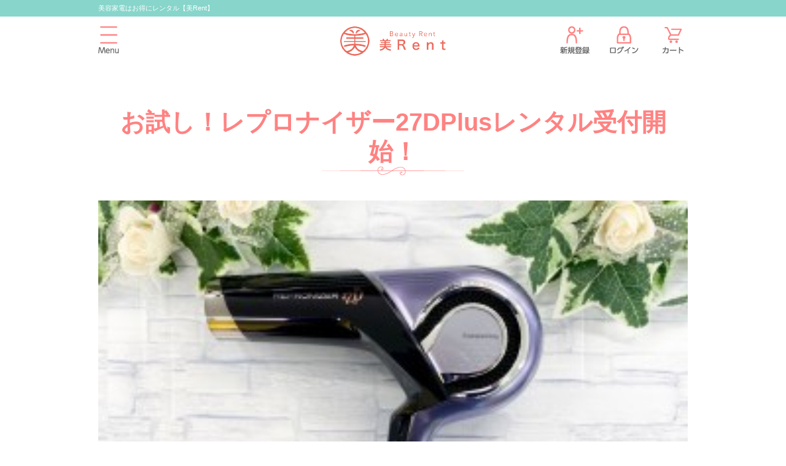

--- FILE ---
content_type: text/html; charset=UTF-8
request_url: https://www.be-rent.net/cms/news/66/
body_size: 9108
content:
<!doctype html>
<html lang="ja">
<head prefix="og: https://ogp.me/ns# fb: https://ogp.me/ns/fb# product: https://ogp.me/ns/product#">
	<meta charset="utf-8">
	<meta name="viewport" content="width=device-width, initial-scale=1">
	<meta name="format-detection" content="telephone=no">
	<title>お試し！レプロナイザー27DPlusレンタル受付開始！ | 美Rent</title>
	<link rel="icon" href="/html/user_data/assets/img/common/favicon.ico">
	<link rel="apple-touch-icon" href="/html/user_data/assets/img/common/apple-touch-icon.png">
	<link rel="stylesheet" href="/html/template/default/assets/css/style.css">
	<link rel="stylesheet" href="/html/template/default/assets/css/reset.css">
	<link rel="stylesheet" href="/html/template/default/assets/css/default.css">
	<link rel="stylesheet" href="/html/template/default/assets/css/spacer.css">
	<link rel="stylesheet" href="/html/template/default/assets/css/header.css">
	<link rel="stylesheet" href="/html/template/default/assets/css/footer.css">
	<link rel="stylesheet" href="/html/template/default/assets/css/common.css">
	<link rel="stylesheet" href="/html/template/default/assets/css/contents.css">
	<link rel="stylesheet" href="/html/template/default/assets/css/info.css">

	<meta name='robots' content='max-image-preview:large' />
<link rel="alternate" title="oEmbed (JSON)" type="application/json+oembed" href="https://www.be-rent.net/cms/wp-json/oembed/1.0/embed?url=https%3A%2F%2Fwww.be-rent.net%2Fcms%2Fnews%2F66%2F" />
<link rel="alternate" title="oEmbed (XML)" type="text/xml+oembed" href="https://www.be-rent.net/cms/wp-json/oembed/1.0/embed?url=https%3A%2F%2Fwww.be-rent.net%2Fcms%2Fnews%2F66%2F&#038;format=xml" />
<style id='wp-img-auto-sizes-contain-inline-css' type='text/css'>
img:is([sizes=auto i],[sizes^="auto," i]){contain-intrinsic-size:3000px 1500px}
/*# sourceURL=wp-img-auto-sizes-contain-inline-css */
</style>
<style id='classic-theme-styles-inline-css' type='text/css'>
/*! This file is auto-generated */
.wp-block-button__link{color:#fff;background-color:#32373c;border-radius:9999px;box-shadow:none;text-decoration:none;padding:calc(.667em + 2px) calc(1.333em + 2px);font-size:1.125em}.wp-block-file__button{background:#32373c;color:#fff;text-decoration:none}
/*# sourceURL=/wp-includes/css/classic-themes.min.css */
</style>
<link rel='stylesheet' id='vk-components-style-css' href='https://www.be-rent.net/cms/wp-content/plugins/vk-blocks/vendor/vektor-inc/vk-component/src//assets/css/vk-components.css?ver=1.6.5' type='text/css' media='all' />
<link rel='stylesheet' id='vk-swiper-style-css' href='https://www.be-rent.net/cms/wp-content/plugins/vk-blocks/vendor/vektor-inc/vk-swiper/src/assets/css/swiper-bundle.min.css?ver=11.0.2' type='text/css' media='all' />
<link rel='stylesheet' id='vkblocks-bootstrap-css' href='https://www.be-rent.net/cms/wp-content/plugins/vk-blocks/build/bootstrap_vk_using.css?ver=4.3.1' type='text/css' media='all' />
<link rel='stylesheet' id='vk-blocks-build-css-css' href='https://www.be-rent.net/cms/wp-content/plugins/vk-blocks/build/block-build.css?ver=1.115.2.1' type='text/css' media='all' />
<style id='vk-blocks-build-css-inline-css' type='text/css'>
:root { --vk-size-text: 16px; /* --vk-color-primary is deprecated. */ --vk-color-primary:#337ab7; }

	:root {
		--vk_image-mask-circle: url(https://www.be-rent.net/cms/wp-content/plugins/vk-blocks/inc/vk-blocks/images/circle.svg);
		--vk_image-mask-wave01: url(https://www.be-rent.net/cms/wp-content/plugins/vk-blocks/inc/vk-blocks/images/wave01.svg);
		--vk_image-mask-wave02: url(https://www.be-rent.net/cms/wp-content/plugins/vk-blocks/inc/vk-blocks/images/wave02.svg);
		--vk_image-mask-wave03: url(https://www.be-rent.net/cms/wp-content/plugins/vk-blocks/inc/vk-blocks/images/wave03.svg);
		--vk_image-mask-wave04: url(https://www.be-rent.net/cms/wp-content/plugins/vk-blocks/inc/vk-blocks/images/wave04.svg);
	}
	

	:root {

		--vk-balloon-border-width:1px;

		--vk-balloon-speech-offset:-12px;
	}
	

	:root {
		--vk_flow-arrow: url(https://www.be-rent.net/cms/wp-content/plugins/vk-blocks/inc/vk-blocks/images/arrow_bottom.svg);
	}
	
/*# sourceURL=vk-blocks-build-css-inline-css */
</style>
<link rel='stylesheet' id='vk-font-awesome-css' href='https://www.be-rent.net/cms/wp-content/plugins/vk-blocks/vendor/vektor-inc/font-awesome-versions/src/font-awesome/css/all.min.css?ver=7.1.0' type='text/css' media='all' />
<script type="text/javascript" src="https://www.be-rent.net/cms/wp-includes/js/jquery/jquery.min.js?ver=3.7.1" id="jquery-core-js"></script>
<script type="text/javascript" src="https://www.be-rent.net/cms/wp-includes/js/jquery/jquery-migrate.min.js?ver=3.4.1" id="jquery-migrate-js"></script>
<link rel="icon" href="data:,">
	<style>img#wpstats{display:none}</style>
			<style type="text/css">
		/*<!-- rtoc -->*/
		.rtoc-mokuji-content {
			background-color: #ffffff;
		}

		.rtoc-mokuji-content.frame1 {
			border: 1px solid #ff7fa1;
		}

		.rtoc-mokuji-content #rtoc-mokuji-title {
			color: #ff7fa1;
		}

		.rtoc-mokuji-content .rtoc-mokuji li>a {
			color: #877179;
		}

		.rtoc-mokuji-content .mokuji_ul.level-1>.rtoc-item::before {
			background-color: #68d6cb !important;
		}

		.rtoc-mokuji-content .mokuji_ul.level-2>.rtoc-item::before {
			background-color: #68d6cb !important;
		}

		.rtoc-mokuji-content.frame2::before,
		.rtoc-mokuji-content.frame3,
		.rtoc-mokuji-content.frame4,
		.rtoc-mokuji-content.frame5 {
			border-color: #ff7fa1 !important;
		}

		.rtoc-mokuji-content.frame5::before,
		.rtoc-mokuji-content.frame5::after {
			background-color: #ff7fa1;
		}

		.widget_block #rtoc-mokuji-widget-wrapper .rtoc-mokuji.level-1 .rtoc-item.rtoc-current:after,
		.widget #rtoc-mokuji-widget-wrapper .rtoc-mokuji.level-1 .rtoc-item.rtoc-current:after,
		#scrollad #rtoc-mokuji-widget-wrapper .rtoc-mokuji.level-1 .rtoc-item.rtoc-current:after,
		#sideBarTracking #rtoc-mokuji-widget-wrapper .rtoc-mokuji.level-1 .rtoc-item.rtoc-current:after {
			background-color: #68d6cb !important;
		}

		.cls-1,
		.cls-2 {
			stroke: #ff7fa1;
		}

		.rtoc-mokuji-content .decimal_ol.level-2>.rtoc-item::before,
		.rtoc-mokuji-content .mokuji_ol.level-2>.rtoc-item::before,
		.rtoc-mokuji-content .decimal_ol.level-2>.rtoc-item::after,
		.rtoc-mokuji-content .decimal_ol.level-2>.rtoc-item::after {
			color: #68d6cb;
			background-color: #68d6cb;
		}

		.rtoc-mokuji-content .rtoc-mokuji.level-1>.rtoc-item::before {
			color: #68d6cb;
		}

		.rtoc-mokuji-content .decimal_ol>.rtoc-item::after {
			background-color: #68d6cb;
		}

		.rtoc-mokuji-content .decimal_ol>.rtoc-item::before {
			color: #68d6cb;
		}

		/*rtoc_return*/
		#rtoc_return a::before {
			background-image: url(https://www.be-rent.net/cms/wp-content/plugins/rich-table-of-content/include/../img/rtoc_return.png);
		}

		#rtoc_return a {
			background-color: #ff7fa1 !important;
		}

		/* アクセントポイント */
		.rtoc-mokuji-content .level-1>.rtoc-item #rtocAC.accent-point::after {
			background-color: #68d6cb;
		}

		.rtoc-mokuji-content .level-2>.rtoc-item #rtocAC.accent-point::after {
			background-color: #68d6cb;
		}
		.rtoc-mokuji-content.frame6,
		.rtoc-mokuji-content.frame7::before,
		.rtoc-mokuji-content.frame8::before {
			border-color: #ff7fa1;
		}

		.rtoc-mokuji-content.frame6 #rtoc-mokuji-title,
		.rtoc-mokuji-content.frame7 #rtoc-mokuji-title::after {
			background-color: #ff7fa1;
		}

		#rtoc-mokuji-wrapper.rtoc-mokuji-content.rtoc_h2_timeline .mokuji_ol.level-1>.rtoc-item::after,
		#rtoc-mokuji-wrapper.rtoc-mokuji-content.rtoc_h2_timeline .level-1.decimal_ol>.rtoc-item::after,
		#rtoc-mokuji-wrapper.rtoc-mokuji-content.rtoc_h3_timeline .mokuji_ol.level-2>.rtoc-item::after,
		#rtoc-mokuji-wrapper.rtoc-mokuji-content.rtoc_h3_timeline .mokuji_ol.level-2>.rtoc-item::after,
		.rtoc-mokuji-content.frame7 #rtoc-mokuji-title span::after {
			background-color: #68d6cb;
		}

		.widget #rtoc-mokuji-wrapper.rtoc-mokuji-content.frame6 #rtoc-mokuji-title {
			color: #ff7fa1;
			background-color: #ffffff;
		}
	</style>
			<style type="text/css" id="wp-custom-css">
			/*テーブルの横スクロールのためのCSS*/
 table{ 
    width:100%;
}
.scroll{
    overflow: auto;
    white-space:nowrap;
}
.scroll::-webkit-scrollbar{
    height: 15px;
}
.scroll::-webkit-scrollbar-track{
    background: #f1f1f1;
}
.scroll::-webkit-scrollbar-thumb{
    background: #bbb;
}
 /*テーブルの横スクロールのためのCSSはここまで*/		</style>
		

	<!-- Global site tag (gtag.js) - Google Analytics -->
	<!-- <script async src="https://www.googletagmanager.com/gtag/js?id=UA-140778270-1"></script>
	<script>
		window.dataLayer = window.dataLayer || [];
		function gtag(){dataLayer.push(arguments);}
			gtag('js', new Date());

		gtag('config', 'UA-140778270-1');
		gtag('config', 'AW-733388936');
	</script> -->
<style id='global-styles-inline-css' type='text/css'>
:root{--wp--preset--aspect-ratio--square: 1;--wp--preset--aspect-ratio--4-3: 4/3;--wp--preset--aspect-ratio--3-4: 3/4;--wp--preset--aspect-ratio--3-2: 3/2;--wp--preset--aspect-ratio--2-3: 2/3;--wp--preset--aspect-ratio--16-9: 16/9;--wp--preset--aspect-ratio--9-16: 9/16;--wp--preset--color--black: #000000;--wp--preset--color--cyan-bluish-gray: #abb8c3;--wp--preset--color--white: #ffffff;--wp--preset--color--pale-pink: #f78da7;--wp--preset--color--vivid-red: #cf2e2e;--wp--preset--color--luminous-vivid-orange: #ff6900;--wp--preset--color--luminous-vivid-amber: #fcb900;--wp--preset--color--light-green-cyan: #7bdcb5;--wp--preset--color--vivid-green-cyan: #00d084;--wp--preset--color--pale-cyan-blue: #8ed1fc;--wp--preset--color--vivid-cyan-blue: #0693e3;--wp--preset--color--vivid-purple: #9b51e0;--wp--preset--gradient--vivid-cyan-blue-to-vivid-purple: linear-gradient(135deg,rgb(6,147,227) 0%,rgb(155,81,224) 100%);--wp--preset--gradient--light-green-cyan-to-vivid-green-cyan: linear-gradient(135deg,rgb(122,220,180) 0%,rgb(0,208,130) 100%);--wp--preset--gradient--luminous-vivid-amber-to-luminous-vivid-orange: linear-gradient(135deg,rgb(252,185,0) 0%,rgb(255,105,0) 100%);--wp--preset--gradient--luminous-vivid-orange-to-vivid-red: linear-gradient(135deg,rgb(255,105,0) 0%,rgb(207,46,46) 100%);--wp--preset--gradient--very-light-gray-to-cyan-bluish-gray: linear-gradient(135deg,rgb(238,238,238) 0%,rgb(169,184,195) 100%);--wp--preset--gradient--cool-to-warm-spectrum: linear-gradient(135deg,rgb(74,234,220) 0%,rgb(151,120,209) 20%,rgb(207,42,186) 40%,rgb(238,44,130) 60%,rgb(251,105,98) 80%,rgb(254,248,76) 100%);--wp--preset--gradient--blush-light-purple: linear-gradient(135deg,rgb(255,206,236) 0%,rgb(152,150,240) 100%);--wp--preset--gradient--blush-bordeaux: linear-gradient(135deg,rgb(254,205,165) 0%,rgb(254,45,45) 50%,rgb(107,0,62) 100%);--wp--preset--gradient--luminous-dusk: linear-gradient(135deg,rgb(255,203,112) 0%,rgb(199,81,192) 50%,rgb(65,88,208) 100%);--wp--preset--gradient--pale-ocean: linear-gradient(135deg,rgb(255,245,203) 0%,rgb(182,227,212) 50%,rgb(51,167,181) 100%);--wp--preset--gradient--electric-grass: linear-gradient(135deg,rgb(202,248,128) 0%,rgb(113,206,126) 100%);--wp--preset--gradient--midnight: linear-gradient(135deg,rgb(2,3,129) 0%,rgb(40,116,252) 100%);--wp--preset--font-size--small: 13px;--wp--preset--font-size--medium: 20px;--wp--preset--font-size--large: 36px;--wp--preset--font-size--x-large: 42px;--wp--preset--spacing--20: 0.44rem;--wp--preset--spacing--30: 0.67rem;--wp--preset--spacing--40: 1rem;--wp--preset--spacing--50: 1.5rem;--wp--preset--spacing--60: 2.25rem;--wp--preset--spacing--70: 3.38rem;--wp--preset--spacing--80: 5.06rem;--wp--preset--shadow--natural: 6px 6px 9px rgba(0, 0, 0, 0.2);--wp--preset--shadow--deep: 12px 12px 50px rgba(0, 0, 0, 0.4);--wp--preset--shadow--sharp: 6px 6px 0px rgba(0, 0, 0, 0.2);--wp--preset--shadow--outlined: 6px 6px 0px -3px rgb(255, 255, 255), 6px 6px rgb(0, 0, 0);--wp--preset--shadow--crisp: 6px 6px 0px rgb(0, 0, 0);}:where(.is-layout-flex){gap: 0.5em;}:where(.is-layout-grid){gap: 0.5em;}body .is-layout-flex{display: flex;}.is-layout-flex{flex-wrap: wrap;align-items: center;}.is-layout-flex > :is(*, div){margin: 0;}body .is-layout-grid{display: grid;}.is-layout-grid > :is(*, div){margin: 0;}:where(.wp-block-columns.is-layout-flex){gap: 2em;}:where(.wp-block-columns.is-layout-grid){gap: 2em;}:where(.wp-block-post-template.is-layout-flex){gap: 1.25em;}:where(.wp-block-post-template.is-layout-grid){gap: 1.25em;}.has-black-color{color: var(--wp--preset--color--black) !important;}.has-cyan-bluish-gray-color{color: var(--wp--preset--color--cyan-bluish-gray) !important;}.has-white-color{color: var(--wp--preset--color--white) !important;}.has-pale-pink-color{color: var(--wp--preset--color--pale-pink) !important;}.has-vivid-red-color{color: var(--wp--preset--color--vivid-red) !important;}.has-luminous-vivid-orange-color{color: var(--wp--preset--color--luminous-vivid-orange) !important;}.has-luminous-vivid-amber-color{color: var(--wp--preset--color--luminous-vivid-amber) !important;}.has-light-green-cyan-color{color: var(--wp--preset--color--light-green-cyan) !important;}.has-vivid-green-cyan-color{color: var(--wp--preset--color--vivid-green-cyan) !important;}.has-pale-cyan-blue-color{color: var(--wp--preset--color--pale-cyan-blue) !important;}.has-vivid-cyan-blue-color{color: var(--wp--preset--color--vivid-cyan-blue) !important;}.has-vivid-purple-color{color: var(--wp--preset--color--vivid-purple) !important;}.has-black-background-color{background-color: var(--wp--preset--color--black) !important;}.has-cyan-bluish-gray-background-color{background-color: var(--wp--preset--color--cyan-bluish-gray) !important;}.has-white-background-color{background-color: var(--wp--preset--color--white) !important;}.has-pale-pink-background-color{background-color: var(--wp--preset--color--pale-pink) !important;}.has-vivid-red-background-color{background-color: var(--wp--preset--color--vivid-red) !important;}.has-luminous-vivid-orange-background-color{background-color: var(--wp--preset--color--luminous-vivid-orange) !important;}.has-luminous-vivid-amber-background-color{background-color: var(--wp--preset--color--luminous-vivid-amber) !important;}.has-light-green-cyan-background-color{background-color: var(--wp--preset--color--light-green-cyan) !important;}.has-vivid-green-cyan-background-color{background-color: var(--wp--preset--color--vivid-green-cyan) !important;}.has-pale-cyan-blue-background-color{background-color: var(--wp--preset--color--pale-cyan-blue) !important;}.has-vivid-cyan-blue-background-color{background-color: var(--wp--preset--color--vivid-cyan-blue) !important;}.has-vivid-purple-background-color{background-color: var(--wp--preset--color--vivid-purple) !important;}.has-black-border-color{border-color: var(--wp--preset--color--black) !important;}.has-cyan-bluish-gray-border-color{border-color: var(--wp--preset--color--cyan-bluish-gray) !important;}.has-white-border-color{border-color: var(--wp--preset--color--white) !important;}.has-pale-pink-border-color{border-color: var(--wp--preset--color--pale-pink) !important;}.has-vivid-red-border-color{border-color: var(--wp--preset--color--vivid-red) !important;}.has-luminous-vivid-orange-border-color{border-color: var(--wp--preset--color--luminous-vivid-orange) !important;}.has-luminous-vivid-amber-border-color{border-color: var(--wp--preset--color--luminous-vivid-amber) !important;}.has-light-green-cyan-border-color{border-color: var(--wp--preset--color--light-green-cyan) !important;}.has-vivid-green-cyan-border-color{border-color: var(--wp--preset--color--vivid-green-cyan) !important;}.has-pale-cyan-blue-border-color{border-color: var(--wp--preset--color--pale-cyan-blue) !important;}.has-vivid-cyan-blue-border-color{border-color: var(--wp--preset--color--vivid-cyan-blue) !important;}.has-vivid-purple-border-color{border-color: var(--wp--preset--color--vivid-purple) !important;}.has-vivid-cyan-blue-to-vivid-purple-gradient-background{background: var(--wp--preset--gradient--vivid-cyan-blue-to-vivid-purple) !important;}.has-light-green-cyan-to-vivid-green-cyan-gradient-background{background: var(--wp--preset--gradient--light-green-cyan-to-vivid-green-cyan) !important;}.has-luminous-vivid-amber-to-luminous-vivid-orange-gradient-background{background: var(--wp--preset--gradient--luminous-vivid-amber-to-luminous-vivid-orange) !important;}.has-luminous-vivid-orange-to-vivid-red-gradient-background{background: var(--wp--preset--gradient--luminous-vivid-orange-to-vivid-red) !important;}.has-very-light-gray-to-cyan-bluish-gray-gradient-background{background: var(--wp--preset--gradient--very-light-gray-to-cyan-bluish-gray) !important;}.has-cool-to-warm-spectrum-gradient-background{background: var(--wp--preset--gradient--cool-to-warm-spectrum) !important;}.has-blush-light-purple-gradient-background{background: var(--wp--preset--gradient--blush-light-purple) !important;}.has-blush-bordeaux-gradient-background{background: var(--wp--preset--gradient--blush-bordeaux) !important;}.has-luminous-dusk-gradient-background{background: var(--wp--preset--gradient--luminous-dusk) !important;}.has-pale-ocean-gradient-background{background: var(--wp--preset--gradient--pale-ocean) !important;}.has-electric-grass-gradient-background{background: var(--wp--preset--gradient--electric-grass) !important;}.has-midnight-gradient-background{background: var(--wp--preset--gradient--midnight) !important;}.has-small-font-size{font-size: var(--wp--preset--font-size--small) !important;}.has-medium-font-size{font-size: var(--wp--preset--font-size--medium) !important;}.has-large-font-size{font-size: var(--wp--preset--font-size--large) !important;}.has-x-large-font-size{font-size: var(--wp--preset--font-size--x-large) !important;}
/*# sourceURL=global-styles-inline-css */
</style>
<link rel='stylesheet' id='rtoc_style-css' href='https://www.be-rent.net/cms/wp-content/plugins/rich-table-of-content/css/rtoc_style.css?ver=447d678321a170cfbaf4a02821f113d3' type='text/css' media='all' />
</head>

<body id="home">
	<header id="header">
		<h1><span>美容家電はお得にレンタル【美Rent】</span></h1>
		<div class="inner clearfix">
			<div class="menu-btn">Menu</div>
			<div class="logo"><a href="/"><img src="/html/template/default/assets/images/common/header_logo01.png" alt="Beauty Rent 美Rent"></a></div>
			<ul class="menu-list pc">
				<li class="menber"><a href="/entry"><img src="/html/template/default/assets/images/common/header_ic01.png" alt="新規登録"></a></li>
				<li class="login"><a href="/mypage/login"><img src="/html/template/default/assets/images/common/header_ic02.png" alt="ログイン"></a>
				</li>
				<li class="cart"><a href="/cart"><img src="/html/template/default/assets/images/common/header_ic03.png" alt="カート"></a></li>
			</ul>
		</div>
	</header>
	<nav id="nav">
		<div class="inner">
			<ul class="menu-list">
				<li><a href="/user_data/price#link02">レンタル商品</a></li>
				<li><a href="/user_data/encho">延長申請について</a></li>
				<li><a href="/user_data/price">料金プラン</a></li>
				<li><a href="/user_data/flow">ご利用の流れ</a></li>
				<li><a href="/user_data/qa">よくある質問</a></li>
				<li><a href="/user_data/cleaning">クリーニング・ご返却から発送まで</a></li>
				<li><a href="/user_data/breakdown">故障・不具合・紛失、不正行為について</a></li>
				<li><a href="/user_data/chart">おすすめ美容家電チャート</a></li>
				<li><a href="/user_data/features">美Rentお役立ちページ</a></li>
				<li><a href="/user_data/business">美容家電メーカー・事業者様へ</a></li>
			</ul>
		</div>
	</nav>
<main>
	<article id="main">
		<section class="info-detail">
			<div class="inner">
				<div class="post">
											<div class="post-header">
							<h2 class="heading01">お試し！レプロナイザー27DPlusレンタル受付開始！</h2>
							<div class="eyecatch">
								<img width="300" height="225" src="https://www.be-rent.net/cms/wp-content/uploads/2023/08/a120b6b6d9e1578f7b19e5895fbeebf5.jpg" class="attachment-full size-full wp-post-image" alt="" decoding="async" fetchpriority="high" />							</div>
							<p class="date">2022.11.22</p>
							<div class="tag">
								<ul><li><a href="https://www.be-rent.net/cms/tag/%e3%83%89%e3%83%a9%e3%82%a4%e3%83%a4%e3%83%bc/" rel="tag">#ドライヤー</a></li><li><a href="https://www.be-rent.net/cms/tag/%e6%96%b0%e5%95%86%e5%93%81/" rel="tag">#新商品</a></li><li><a href="https://www.be-rent.net/cms/tag/%e3%83%ac%e3%83%97%e3%83%ad%e3%83%8a%e3%82%a4%e3%82%b6%e3%83%bc27dplus/" rel="tag">レプロナイザー27DPlus</a></li></ul>							</div>
						</div>
						<div class="post-content">
							<p>～美Rent新商品のご紹介～</p>
<p>新たな美容家電レンタル商品として『レプロナイザー 27D Plus』を追加致しました。</p>
<div class="imageblock"><a href="https://www.be-rent.net/cms/wp-content/uploads/2022/11/a9199cb659511932301a424272d00ec6.jpeg"><img decoding="async" class="alignnone size-full wp-image-67" src="https://www.be-rent.net/cms/wp-content/uploads/2023/08/a120b6b6d9e1578f7b19e5895fbeebf5.jpg" alt="" width="300" height="225" /></a></div>
<h2 id="rtoc-1" >■レプロナイザー 27D Plus</h2>
<p>バイオプログラミング技術設計力をさらに高めた最上位モデル!<br />
<strong>【レプロナイザー 27D Plus】</strong>が美Rentのレンタル商品に登場です！</p>
<p>熱と風は髪の痛みの原因という、従来の概念を覆した画期的なドライヤー。</p>
<p>美容師さんやヘアメイクさんなどの美容のプロからの口コミ評価も高い人気の商品となっております。</p>
<p>27Dはバイオプログラミングの数値も格段とあがり、触った感触や仕上がりが従来のシリーズよりさらにパワーアップ！！<br />
パワーアップしたレプロナイザーシリーズをぜひ試してみて下さい。</p>
<p><span style="color: #99ccff;">＊＊＊＊＊＊＊＊＊＊＊＊＊＊＊＊＊＊＊＊＊＊＊＊＊＊＊＊</span></p>
<p><span style="color: #ff99cc;"><strong>レプロナイザーの効果を最大限引き出す使用方法は従来通りでOK！！</strong></span></p>
<p><span style="color: #ff0099;"><strong>◇髪を乾かす◇</strong></span><br />
まずはヘアドライ。ここに重要なポイントがあります！<br />
それは、<span style="text-decoration: underline;"><strong>アウトバストリートメントやヘアオイルはなるべく使わないこと！</strong></span><br />
髪を乾かす際に髪についたオイルやトリートメントが高温になると<br />
化学反応が起きてしまい、レプロナイザーの効果がしっかり感じられないことがあるそうです＞＜</p>
<p>ドライヤーを振らず、<span style="text-decoration: underline;">手ぐしで髪をかき分けるようにやさしくドライ</span>して下さい。</p>
<p><span style="color: #ff0099;"><strong>◇頭皮のケア◇</strong></span><br />
髪が十分乾いたら、ハリやコシが気になる部分、髪の立ち上がりが悪い部分など<span style="text-decoration: underline;">気になる箇所に温風と冷風を交互に</span>あてます。<br />
髪の流れに沿って行うことで髪がより美しい仕上がりになります。</p>
<p><span style="color: #ff0099;"><strong>◇毛先のケア◇</strong></span><br />
パサつきがきになる毛先、うねりや広がりが気になる部分にも同じように温風と冷風を交互にあてます。<br />
<strong>レプロナイザーは使えば使うほど髪がきれいになっていくドライヤーなので、繰り返し行うことがコツです♪</strong></p>
<p><span style="color: #99ccff;">＊＊＊＊＊＊＊＊＊＊＊＊＊＊＊＊＊＊＊＊＊＊＊＊＊＊＊＊</span></p>
<p>さらに、レプロナイザーはお顔の<strong>リフトアップ効果</strong>もあると、前シリーズから口コミで有名です！<br />
リフトアップは頭皮から！とも言いますよね＾＾<br />
頭皮のケアをしっかり行うことで結果的にお顔もすっきりリフトアップにつながるのです♪</p>
<p>さてさて、そんな注目のレンタル商品【レプロナイザー 27D Plus】、<br />
気になるお試しレンタル価格はコチラです！！！</p>
<p>〖レンタル料金〗(税込)<br />
＊4泊5日：<span style="text-decoration: line-through;">￥11,600 </span> → ￥5,800<br />
＊14泊15日：<span style="text-decoration: line-through;">￥28,000</span> → ￥ 14,000<br />
＊29泊30日：<span style="text-decoration: line-through;">￥36,000 → </span> ￥18,000<br />
（定価：￥112,200）<br />
<strong><span style="color: #ff0000;">現在おこもり美容キャンペーン実施中なので、通常料金の50％オフでレンタルできる大大大チャンスです★</span></strong></p>
<p>・乾燥や静電気などでヘアスタイルがうまくいかない<br />
・パサつきや広がりを抑えたい<br />
・頭皮のハリや生え際のへたりが気になる<br />
・購入前に試してみたい<br />
・お泊り女子会で使ってみたい</p>
<p>そんな皆様！美Rentで<br />
<strong>【レプロナイザー 27D Plus】</strong>お試しレンタルしてみませんか＾＾？<br />
ご予約はこちらから↓</p>
<p><a href="https://www.be-rent.net/products/detail/92"><span style="color: #f79ef7;">https://www.be-rent.net/products/detail/92</span></a></p>
<h5>※品切れ中の場合は、【リクエスト＆会員登録】をして頂くと商品入荷後、優先的にご連絡させて頂きます。<br />
※商品は全て、除菌剤や抗菌剤を使用し、クリーニングした状態でお届けさせて頂きます。<br />
※お支払いはクレジットカード払いのみ。</h5>
<p>美容家電レンタル～美Rent～</p>
						</div>
						<div><ul class="post-categories">
	<li><a href="https://www.be-rent.net/cms/category/news/" rel="category tag">最新情報・お役立ち情報</a></li></ul></div>
									</div>
				<div class="navigation">
					<ul>
													<li>
								<a href="https://www.be-rent.net/cms/news/174/">
									<div class="post-link prev-post">
										<div class="thumb">
											<img width="150" height="150" src="https://www.be-rent.net/cms/wp-content/uploads/2023/08/364a48105a9879560793724e73524176-150x150.jpg" class="attachment-thumbnail size-thumbnail wp-post-image" alt="" decoding="async" loading="lazy" />										</div>
										<div class="text">
											<p class="prev-text">前の記事へ</p>
											<p class="title">【オススメ】レプロナイザー×ヘアビューロン×シルクナイトキャップの効果を検証！【使ってみた】</p>
										</div>
									</div>
								</a>
							</li>
													<li>
								<a href="https://www.be-rent.net/cms/news/133/">
									<div class="post-link next-post">
										<div class="thumb">
											<img width="150" height="150" src="https://www.be-rent.net/cms/wp-content/uploads/2023/08/e8c513536eaa08e30d9e01c5f1579b93-150x150.jpg" class="attachment-thumbnail size-thumbnail wp-post-image" alt="" decoding="async" loading="lazy" />										</div>
										<div class="text">
											<p class="next-text">次の記事へ</p>
											<p class="title">【摩擦レス】LED美顔器エクスイディアルミニ(Exidéal mini)【使ってみた】</p>
										</div>
									</div>
								</a>
							</li>
											</ul>
				</div>
			</div>
		</section>

	</article>
</main>

	<div class="pagetop"><a href="#home">ページトップへ</a></div>
	<footer id="footer">
		<div class="mercari">
		<p class="center mb16"><a href="https://mercari-shops.com/shops/4sPMnp9aA2BNGTcWp3XGn8" target="_blank"><img src="/html/template/default/assets/images/common/footer_bn02.jpg" alt="メルカリShopsにてUSED家電 販売中！美容家電を特別価格でご購入頂けます。"></a></p>
		</div>
		<div class="inner">
			<p class="center f24 mb16">支払い方法</p>
			<p class="center"><img src="/html/template/default/assets/images/common/footer_ph01.png" alt="SAISON CARD Digital"></p>
			<p class="center mb25">お支払いはクレジットカードのみとなります</p>
			<p class="center mb16"><a href="https://www.saisoncard.co.jp/lineup/digital/m2000.html?cd=14V1&sd=302&mi=1000011" target="_blank"><img src="/html/template/default/assets/images/common/footer_bn01.png" alt="SAISON CARD Digital"></a></p>
			<ul class="tel">
				<li class="pc">TEL：03-6304-0162</li>
				<li class="sp">TEL：<a href="tel:0363040162">03-6304-0162</a></li>
				<li>（10:00～19:00※土日祝も営業）</li>
			</ul>
			<ul class="list-sns">
				<li><a href="https://www.instagram.com/beautyrent_net/" target="_blank"><img src="/html/template/default/assets/images/common/sns_ic01.png" alt="Instagram"></a></li>
				<li><a href="https://twitter.com/beauty_rent" target="_blank"><img src="/html/template/default/assets/images/common/sns_ic02.png" alt="Twitter"></a></li>
				<li><a href="https://www.tiktok.com/@beautyrent_net" target="_blank"><img src="/html/template/default/assets/images/common/sns_ic03.png" alt="TikTok"></a></li>
			</ul>
			<ul class="list-link pc">
				<li><a href="/user_data/price#link02">レンタル商品</a></li>
				<li><a href="/user_data/encho">延長申請について</a></li>
				<li><a href="/user_data/price">料金プラン</a></li>
				<li><a href="/user_data/flow">ご利用の流れ</a></li>
				<li><a href="/user_data/qa">よくある質問</a></li>
				<li><a href="/user_data/cleaning">クリーニング・ご返却から発送まで</a></li>
				<li><a href="/user_data/breakdown">故障・不具合・紛失、不正行為について</a></li>
				<li><a href="/user_data/chart">おすすめ美容家電チャート</a></li>
				<li><a href="/user_data/features">美Rentお役立ちページ</a></li>
				<li><a href="/user_data/business">美容家電メーカー・事業者様へ</a></li>
			</ul>
			<ul class="list-link">
				<li><a href="/user_data/company">運営会社</a></li>
				<li><a href="/user_data/breakdown#link03">不正利用について</a></li>
				<li><a href="/user_data/kiyaku">利用規約</a></li>
				<li><a href="/help/privacy">プライバシーポリシー</a></li>
				<li><a href="/contact">お問い合わせフォーム</a></li>
				<li><a href="/help/tradelaw">特定商取引法に基づく表記</a></li>
			</ul>
		</div>
	</footer>

	<script src="/html/template/default/assets/js/jquery.js"></script>	
	<script src="/html/template/default/assets/js/function.js"></script>
	<script src="/html/template/default/assets/js/jquery.matchHeight.js"></script>
	<script src="/html/template/default/assets/js/common.js"></script>
<script type="speculationrules">
{"prefetch":[{"source":"document","where":{"and":[{"href_matches":"/cms/*"},{"not":{"href_matches":["/cms/wp-*.php","/cms/wp-admin/*","/cms/wp-content/uploads/*","/cms/wp-content/*","/cms/wp-content/plugins/*","/cms/wp-content/themes/mytheme/*","/cms/*\\?(.+)"]}},{"not":{"selector_matches":"a[rel~=\"nofollow\"]"}},{"not":{"selector_matches":".no-prefetch, .no-prefetch a"}}]},"eagerness":"conservative"}]}
</script>
<script type="text/javascript" id="rtoc_js-js-extra">
/* <![CDATA[ */
var rtocScrollAnimation = {"rtocScrollAnimation":"on"};
var rtocBackButton = {"rtocBackButton":"off"};
var rtocBackDisplayPC = {"rtocBackDisplayPC":""};
var rtocOpenText = {"rtocOpenText":"OPEN"};
var rtocCloseText = {"rtocCloseText":"CLOSE"};
//# sourceURL=rtoc_js-js-extra
/* ]]> */
</script>
<script type="text/javascript" src="https://www.be-rent.net/cms/wp-content/plugins/rich-table-of-content/js/rtoc_common.js?ver=447d678321a170cfbaf4a02821f113d3" id="rtoc_js-js"></script>
<script type="text/javascript" src="https://www.be-rent.net/cms/wp-content/plugins/rich-table-of-content/js/rtoc_scroll.js?ver=447d678321a170cfbaf4a02821f113d3" id="rtoc_js_scroll-js"></script>
<script type="text/javascript" src="https://www.be-rent.net/cms/wp-content/plugins/rich-table-of-content/js/rtoc_highlight.js?ver=447d678321a170cfbaf4a02821f113d3" id="rtoc_js_highlight-js"></script>
<script type="text/javascript" src="https://www.be-rent.net/cms/wp-content/plugins/vk-blocks/vendor/vektor-inc/vk-swiper/src/assets/js/swiper-bundle.min.js?ver=11.0.2" id="vk-swiper-script-js"></script>
<script type="text/javascript" src="https://www.be-rent.net/cms/wp-content/plugins/vk-blocks/build/vk-slider.min.js?ver=1.115.2.1" id="vk-blocks-slider-js"></script>
<script type="text/javascript" id="jetpack-stats-js-before">
/* <![CDATA[ */
_stq = window._stq || [];
_stq.push([ "view", {"v":"ext","blog":"238201687","post":"66","tz":"9","srv":"www.be-rent.net","j":"1:15.4"} ]);
_stq.push([ "clickTrackerInit", "238201687", "66" ]);
//# sourceURL=jetpack-stats-js-before
/* ]]> */
</script>
<script type="text/javascript" src="https://stats.wp.com/e-202604.js" id="jetpack-stats-js" defer="defer" data-wp-strategy="defer"></script>
</body>
</html>

--- FILE ---
content_type: text/css
request_url: https://www.be-rent.net/html/template/default/assets/css/header.css
body_size: 617
content:
@charset "utf-8";

/*========*/
/* ヘッダ */
/*========*/

#header h1 {
	background-color: #87D5CB;
	font-size: 11px;
	color: #FFF;
	font-weight: normal;
	line-height: 1;
}

#header h1 span {
	display: block;
	max-width: 992px;
	margin: 0 auto;
	padding: 8px 16px;
}

#header .inner {
	position: relative;
	padding: 16px;
	text-align: center;
}

#header .menu-btn {
	float: left;
	width: 34px;
	height: 45px;
	background: url(/html/template/default/assets/images/common/header_bt01.png) no-repeat;
	background-size: auto;
	background-position: top left;
	text-indent: 100%;
	white-space: nowrap;
	overflow: hidden;
}

#header .menu-btn.open {
	background-position: top right;
}

#header .menu-btn:hover {
	cursor: pointer;
	opacity: 0.7;
}

#header .logo {
	position: absolute;
	width: 172px;
	top: 16px;
	left: 0;
	right: 0;
	margin: 0 auto;
}

#header .menu-list {
	float: right;
	font-size: 0;
}

#header .menu-list li {
	display: inline-block;
	font-size: 16px;
	margin-right: 32px;
	vertical-align: top;
}

#header .menu-list li:last-child {
	margin-right: 0;
}

@media screen and (max-width: 767px) {

#header .inner {
	padding: 8px 16px;
}

#header .logo {
	width: 157px;
	top: 8px;
}

}



/* ナビゲーション
--------------------------------*/

#nav {
	display: none;
	position: absolute;
	width: 100%;
	top: auto;
	left: 0;
	background-color: #FFF;
	padding-bottom: 16px;
	z-index: 10;
}

#nav .menu-list {
	background-color: #FFF;
}

#nav .menu-list li {
	padding: 8px 0;
	border-bottom: 2px dotted #87D5CB;
}

#nav .menu-list li:last-child {
	border-bottom: none;
}

#nav .menu-list a {
	display: block;
	font-size: 18px;
	line-height: 1;
	padding: 0 8px;
}


@media screen and (max-width: 767px) {



}



--- FILE ---
content_type: text/css
request_url: https://www.be-rent.net/html/template/default/assets/css/footer.css
body_size: 608
content:
@charset "utf-8";

/*========*/
/* フッタ */
/*========*/

/* ページトップへ戻る
-----------------------------------*/

.pagetop {
	position: fixed;
	width: 48px;
	height: 48px;
	bottom: 70px;
	right: 10%;
}

.pagetop a {
	display: block;
	width: 100%;
	height: 100%;
	position: relative;
	background-color: #FF8282;
	border-radius: 50%;
	text-indent: 100%;
	white-space: nowrap;
	overflow: hidden;
}

.pagetop a:hover {
	opacity: 0.7;
}

.pagetop a::after {
	content: '';
	position: absolute;
	width: 0;
	height: 0;
	top: 12px;
	left: 0;
	right: 0;
	border-style: solid;
	border-width: 0 12px 20.8px 12px;
	border-color: transparent transparent #FFF transparent;
	margin: 0 auto;
}

@media screen and (max-width: 767px) {

.pagetop {
	bottom: 32px;
	right: 16px;
}

}

/* フッタ
-----------------------------------*/
#footer {
	padding: 120px 0 40px;
	text-align: center;
}

#footer .mercari img {
    border: solid 4px #F00;
}

#footer .tel {
	margin-bottom: 24px;
}

#footer .tel li {
	font-size: 24px;
	color: #FF8282;
	line-height: 1;
	font-weight: bold;
}

#footer .tel li:last-child {
	font-size: 14px;
	font-weight: normal;
	color: #000;
	line-height: 1.6;
}

#footer .list-sns {
	margin-bottom: 16px;
	font-size: 0;
}

#footer .list-sns li {
	display: inline-block;
	width: 40px;
	margin-right: 24px;
	font-size: 16px;
}

#footer .list-sns li:last-child {
	margin-right: 0;
}

#footer .list-link {
	font-size: 0;
	margin-bottom: 24px;
}

#footer .list-link li {
	display: inline-block;
	font-size: 16px;
	vertical-align: top;
}

#footer .list-link li a {
	color: #333;
}

#footer .list-link li::after {
	content: '|';
	padding: 0 16px;
}

#footer .list-link li:last-child::after {
	content: '';
}


@media screen and (max-width: 767px) {

#footer {
	padding: 40px 0;
	text-align: center;
}

#footer .tel li {
	font-size: 20px;
}

#footer .list-link li {
	font-size: 14px;
}

#footer .list-link li::after {
	content: '|';
	padding: 0 8px;
}


}

--- FILE ---
content_type: text/css
request_url: https://www.be-rent.net/html/template/default/assets/css/common.css
body_size: 3231
content:
@charset "utf-8";

/*======*/
/* 共通 */
/*======*/

/* PC/SP出し分け
------------------------------ */

@media screen and (min-width: 768px) {
.sp {
	display: none !important;
}
}

@media screen and (max-width: 767px) {
.pc {
	display: none !important;
}

}

/* レイアウト
-----------------------------------*/

body {
	height: 100%;
	-webkit-text-size-adjust: 100%;
}

.inner {
	max-width: 992px;
	margin: 0 auto;
	padding: 0 16px;
}

input,
select,
textarea,
button {
	color: #333;
	font-family: inherit;
	font-size: 100%;
	border: 1px solid #CCC;
	padding: 4px 8px;
}

@media screen and (max-width: 767px) {

input[type='text'],
input[type='password'],
textarea,
button {
	width: 100%;
}

}


/* パンくず
-----------------------------------*/
.b-nv {
	max-width: 992px; /*960+16+16*/
	margin: 0 auto;
	padding: 0 16px;
}

.b-nv ul {
	padding: 16px 0 0;
	font-size: 0;
}

.b-nv li {
	display: inline-block;
	font-size: 16px;
}

.b-nv li::after {
	content: '>';
	padding: 0 16px;
}

.b-nv li:last-child::after {
	content: '';
}

@media screen and (max-width: 767px) {

.b-nv {
	display: none;
}

}

/* タイトル
-----------------------------------*/

.heading01 {
	font-weight: bold;
	font-size: 40px;
	color: #FF8282;
	line-height: 1.2;
	text-align: center;
	margin: 64px 0 40px;
}

.heading01::after {
	content: '';
	display: block;
	width: 100%;
	height: 16px;
	background: url(/html/template/default/assets/images/common/com_bg01.png) no-repeat;
	background-size: auto 100%;
	background-position: center center;
}

.heading02 {
	font-weight: bold;
	font-size: 32px;
	color: #87D5CB;
	line-height: 1.2;
	text-align: center;
	margin: 64px 0 40px;
}

.heading03 {
	font-weight: bold;
	font-size: 24px;
	line-height: 1.2;
	text-align: center;
	margin: 64px 0 40px;
}

.heading04 {
	font-weight: bold;
	font-size: 20px;
	line-height: 1.2;
	text-align: center;
	margin: 40px 0;
}

.heading01 + .heading02,
.heading02 + .heading03,
.heading03 + .heading04 {
	margin-top: 0;
}

@media screen and (max-width: 767px) {

.heading01 {
	font-size: 28px;
	margin: 32px 0 24px;
}

.heading01::after {
	content: '';
	display: block;
	width: 100%;
	height: 16px;
	background: url(/html/template/default/assets/images/common/com_bg01.png) no-repeat;
	background-size: auto 100%;
	background-position: center center;
}

.heading02 {
	font-size: 24px;
	margin: 32px 0 24px;
}

.heading03 {
	font-size: 20px;
	margin: 32px 0 24px;
}

.heading04 {
	font-size: 18px;
	margin: 24px 0;
}

}


/* リンクボタン
-----------------------------------*/

.link-txt {
	display: block;
	line-height: 1!important;
	color: #333;
	margin-top: 8px;
}

.link-txt::after {
	content: '';
	display: inline-block;
	width: 15px;
	height: 15px;
	margin-left: 8px;
	background: url(/html/template/default/assets/images/common/com_ic01.png) no-repeat;
	background-position: bottom left;
	background-size: auto;
	vertical-align: bottom;
}

a.link-txt:hover {
	font-weight: bold;
	text-decoration: none;
}

a.link-txt:hover::after {
	background-position: center right;
	background-size: auto;
}


.com-bt {
	display: block;
	width: 100%;
	max-width: 320px;
	font-size: 20px;
	color: #FFF;
	line-height: 1.2;
	text-align: center;
	background-color: #FF8282;
	border: 1px solid #FF8282;
	border-bottom: 2px solid #9D7676;
	border-radius: 10px;
	margin: 0 auto;
	padding: 8px;
}

.com-bt.type02 {
	background-color: #87D5CB;
	border: 1px solid #87D5CB;
	border-bottom: 2px solid #547772;
}

.com-bt.type03 {
	background-color: #A0CDEF;
	border: 1px solid #A0CDEF;
	border-bottom: 2px solid #5084A3;
}

button.com-bt,
input.com-bt {
	cursor: pointer;
	outline: none;
	appearance: none;
}

.com-bt:hover {
	color: #FF8282;
	background-color: #FFF;
	text-decoration: none;
	border: 1px solid #FF8282;
	padding: 8px 8px 9px;
	cursor: pointer;
}

.com-bt.type02:hover {
	color: #87D5CB;
	border: 1px solid #87D5CB;
}

.com-bt.type03:hover {
	color: #A0CDEF;
	border: 1px solid #A0CDEF;
}

.link-bt:hover {
	background-color: #000;
	color: #FFF;
	text-decoration: none;
}

@media screen and (max-width: 767px) {

.com-bt {
	font-size: 18px;
}

}

/*============*/
/* 共通・汎用 */
/*============*/

/* 商品リスト
-----------------------------------*/
.list-product {
	font-size: 0;
}

.list-product li {
	width: 32%;
	display: inline-block;
	margin: 0 2% 40px 0;
	font-size: 16px;
	vertical-align: top;
}

.list-product li:nth-child(3n) {
	margin-right: 0;
}

.list-product li a {
	display: block;
}

.list-product li a:hover {
	text-decoration: none;
}

.list-product li p {
	color: #777;
	font-size: 14px;
	line-height: 1.3;
}

.list-product .title {
	margin-bottom: 8px;
	font-size: 20px;
	line-height: 1.2;
	font-weight: bold;
	color: #333;
	word-break: break-word;
}

.list-product li .link-txt {
	font-size: 16px;
	color: #333;
}

.list-product li a:hover .link-txt {
	font-weight: bold;
	text-decoration: none;
}

.list-product li a:hover .link-txt::after {
	background-position: center right;
	background-size: auto;
}

@media screen and (max-width: 767px) {

.list-product li {
	width: 48%;
	margin: 0 4% 24px 0;
	font-size: 14px;
}

.list-product li:nth-child(3n) {
	margin-right: 4%;
}

.list-product li:nth-child(2n) {
	margin-right: 0;
}

.list-product li p {
	font-size: 12px;
}

.list-product .title {
	font-size: 16px;
}

.list-product li .link-txt {
	font-size: 14px;
}

}

/* 安心プランについて
-----------------------------------*/

.relief-plan-sec .tbl01 td,
.relief-plan-sec .tbl02 td {
	text-align: center;
}

.relief-plan-sec .tbl02 th:nth-child(1) {
	width: 35%;
}

.relief-plan-sec .tbl02 th:nth-child(2) {
	width: 35%;
}

.relief-plan-sec .tbl02 th:nth-child(3) {
	width: 30%;
}

@media screen and (max-width: 767px) {

.relief-plan-sec .tbl02 {
	margin-top: 0;
}

.relief-plan-sec .tbl02 th,
.relief-plan-sec .tbl02 td {
	font-size: 12px;
	padding: 8px 2px;
}

.relief-plan-sec .tbl02 td:nth-child(1),
.relief-plan-sec .tbl02 th:nth-child(1) {
	display: none;
}

.relief-plan-sec .tbl02 th:nth-child(2) {
	width: 50%;
}

.relief-plan-sec .tbl02 td:nth-child(2) {
	border-left: solid 1px #87D5CB;
}

.relief-plan-sec .tbl02 th:nth-child(3) {
	width: 50%;
}

}


/* 背景ピンクのボックス
-----------------------------------*/

.box-pink {
	position: relative;
	padding: 32px;
	margin-top: 72px;
	background-color: #FFE6E6;
	border: 1px solid #8E8E8E;
}

.box-pink .heading-box {
	position: absolute;
	max-width: 422px;
	top: -32px;
	left: 0;
	right: 0;
	font-size: 24px;
	color: #FFF;
	font-weight: bold;
	text-align: center;
	line-height: 58px;
	margin: 0 auto;
	padding: 0 16px;
	background-color: #FF8282;
	border: 3px solid #FFF;
	border-radius: 16px;
}

.box-pink .box-white {
	padding: 24px;
	margin-top: 24px;
	background-color: #FFF;
}

.box-pink .box-white ul:not(:last-child) {
	margin-bottom: 1em;
}

.box-pink .img {
	margin-top: 24px;
}

.box-pink .table {
	margin-bottom: 16px;
}

.box-pink .table th {
	width: 60%;
	text-align: center;
}


@media screen and (max-width: 767px) {

.box-pink {
	padding: 16px 8px;
	margin-top: 40px;
}

.box-pink .heading-box {
	position: absolute;
	max-width: 260px;
	top: -18px;
	font-size: 18px;
	line-height: 32px;
	padding: 0 8px;
	border: 2px solid #FFF;
	border-radius: 8px;
}

.box-pink .box-white {
	padding: 8px;
	margin-top: 16px;
	font-size: 14px;
}

.box-pink .img {
	margin-top: 16px;
}

.box-pink .table {
	font-size: 14px;
	margin-bottom: 8px;
}

}

/* 文字装飾
-----------------------------------*/
.strike {
	text-decoration: line-through;
}

/* 段落
-----------------------------------*/
.psp p {
	margin-bottom: 24px;
}

.psp p:last-of-type {
	margin-bottom: 0;
}

/* ぶら下げインデント */
.indent {
	margin-left: 1em;
	text-indent: -1em;
}

/* 汎用カラム
-----------------------------------*/
.row:after {
	content: "";
	clear: both;
	display: block;
}

.multicolumn,
.multilist {
	overflow: hidden !important;
}

.multicolumn-left {
	float: left;
}

.multicolumn-right {
	float: right;
}

.multilist li {
	float: left;
}

/* カラム幅
-----------------------------------*/
.w1000 { width: 1000px;}

/* リスト、アイコン
-----------------------------------*/
/* リスト（デフォルト） */
.list-df {
	margin-left: 23px;
	list-style: disc;
}

/* リスト（ドット） */
.list-dot li {
	padding-left: 1em;
}

.list-dot li:before {
	content: "●";
	color: #FF8282;
	margin-left: -1em;
}

/* リスト（数字） */
.list-num li {
	margin-left: 30px;
}


/* テーブル
-----------------------------------*/
/* 幅 */
col.colw05 { width: 5%;}
col.colw10 { width: 10%;}
col.colw15 { width: 15%;}
col.colw20 { width: 20%;}
col.colw25 { width: 25%;}
col.colw30 { width: 30%;}
col.colw35 { width: 35%;}
col.colw40 { width: 40%;}
col.colw45 { width: 45%;}
col.colw50 { width: 50%;}

/* テーブル */
.table {
	width: 100%;
	margin: 40px 0 16px;
}

.table {
	border-collapse: separate;
	border-spacing: 0;
}


.table th {
	padding: 16px 24px;
	background: #87D5CB;
	font-weight: bold;
	color: #FFF;
	text-align: center;
	border-bottom: solid 1px #FFF;
	border-right: solid 1px #FFF;
}

.table td {
	padding: 16px;
	background: #FFF;
	border-bottom: solid 1px #87D5CB;
	border-right: solid 1px #87D5CB;
}

.table th:last-of-type {
	border-right: none;
}

.table td:first-child {
	border-left: solid 1px #87D5CB;
}

.table tr:last-child th {
	border-bottom: none;
}

.table tr:first-child td {
	border-top: solid 1px #87D5CB;
}

@media screen and (max-width: 767px) {

.table.t-type01 th {
	display: block;
	width: 100% !important;
	padding: 8px 4px;
	border-bottom: none;
}

.table.t-type01 td {
	display: block;
	width: 100% !important;
	padding: 8px 4px;
	border-left: solid 1px #87D5CB;
}

.table.t-type02 th,
.table.t-type02 td {
	padding: 8px 4px;
	font-size: 14px;
}

}

/* WPページャー
-----------------------------------*/
.wp-pagenavi {
	margin-top: 32px;
	text-align: center;
}

.wp-pagenavi a,
.wp-pagenavi span {
	display: inline-block;
	background-color: #87D5CB;
	border: 1px solid #87D5CB;
	padding: 8px;
	margin-bottom: 8px;
	color: #FFF;
	font-weight: bold;
	line-height: 1;
}

.wp-pagenavi a:hover,
.wp-pagenavi span.current {
	background-color: #FFF;
	color: #87D5CB;
	text-decoration: none;
}

.detail-pagenavi {
	font-size: 0;
	text-align: center;
	margin-top: 40px;
}

.detail-pagenavi li {
	width: 30%;
	max-width: 240px;
	display: inline-block;
	font-size: 16px;
	margin: 0 1%;
	vertical-align: bottom;
}

.detail-pagenavi .nav a {
	display: block;
	padding: 10px 16px;
	color: #333;
	text-align: center;
	line-height: 1.3;
	background-color: #FFF;
	border: 3px solid #999;
}

.detail-pagenavi .nav a:hover {
	background-color: #000;
	color: #FFF;
	text-decoration: none;
}

@media screen and (max-width: 767px) {

.wp-pagenavi {
	margin-top: 40px;
}

.detail-pagenavi {
	margin-top: 32px;
}

.detail-pagenavi li {
	width: 100%;
	max-width: none;
	display: block;
	margin: 0 0 12px;
}

}

/* 投稿記事 タイトル
-----------------------------------*/

.entry-detail .entry-header {
	padding: 40px 0 16px;
	border-top: 2px solid #999;
}

.entry-detail .entry-header .title {
	margin-top: 24px;
	font-size: 24px;
	font-weight: bold;
	color: #999;
}

.entry-detail .entry-content {
	padding-bottom: 40px;
	color: #999;
	border-bottom: 2px solid #999;
}

@media screen and (max-width: 767px) {

.entry-detail .entry-header {
	padding: 24px 0 8px;
}

.entry-detail .entry-header .title {
	margin-top: 16px;
	font-size: 20px;
}

.entry-detail .entry-content {
	padding-bottom: 32px;
}

}

/* 投稿記事 詳細
-----------------------------------*/

.entry-detail .entry-content p {
	margin: 1em 0;
}

.entry-detail .entry-content h1 {
	font-size: 2.4em;
	border: none;
}

.entry-detail .entry-content h2 {
	font-size: 2em;
	margin: 0;
	padding-bottom: 0;
	background: none;
	font-weight: normal;
	line-height: inherit;
}

.entry-detail .entry-content h3 {
	font-size: 1.6em;
	margin: 0;
	padding: 0;
	border-left: none;
	font-weight: normal;
	line-height: inherit;

}

.entry-detail .entry-content h4 {
	font-size: 1.4em;
	margin: 0;
	font-weight: normal;
}

.entry-detail .entry-content h5 {
	font-size: 1em;
}

.entry-detail .entry-content h6 {
	font-size: 0.9em;
}

.entry-detail .entry-content h1,
.entry-detail .entry-content h2,
.entry-detail .entry-content h3,
.entry-detail .entry-content h4,
.entry-detail .entry-content h5,
.entry-detail .entry-content h6 {
	margin: 10px 0px !important;
}

.entry-detail .entry-content ul,
.entry-detail .entry-content ol {
	margin: 10px 0 15px 30px;
}

.entry-detail .entry-content ul li {
	list-style: disc;
}

.entry-detail .entry-content ul ul,
.entry-detail .entry-content ol ol,
.entry-detail .entry-content ul ol,
.entry-detail .entry-content ol ul {
	margin-bottom: 0;
}

.entry-detail .entry-content blockquote {
	font-style: italic;
	padding: 0 30px;
}

.entry-detail .entry-content blockquote cite,
.entry-detail .entry-content blockquote em,
.entry-detail .entry-content blockquote i {
	font-style: normal;
}

/* 投稿画像 */
img.size-auto,
img.size-full,
img.size-large,
img.size-medium,
.attachment img {
	/*max-width: 100%;
	height: auto;*/
}

.alignleft,
img.alignleft {
	display: inline;
	float: left;
	margin-right: 24px;
	margin-top: 4px;
}

.alignright,
img.alignright {
	display: inline;
	float: right;
	margin-left: 24px;
	margin-top: 4px;
}

.aligncenter,
img.aligncenter {
	clear: both;
	display: block;
	margin-left: auto;
	margin-right: auto;
}

img.alignleft,
img.alignright,
img.aligncenter {
	margin-bottom: 12px;
}

.wp-caption {
	text-align: center;
}

--- FILE ---
content_type: text/css
request_url: https://www.be-rent.net/html/template/default/assets/css/contents.css
body_size: 6896
content:
@charset "utf-8";

/*==================*/
/* 延長商品について */
/*==================*/

.encho .img {
	text-align: center;
	margin-top: 54px;
}

.encho .price {
	margin-bottom: 64px;
	font-size: 0;
	text-align: center;
}

.encho .price dt {
	display: inline-block;
	margin-right: 32px;
	font-size: 20px;
	line-height: 1.3;
	vertical-align: bottom;
	font-weight: normal;
}

.encho .price dd {
	display: inline-block;
	font-size: 20px;
	line-height: 1;
	vertical-align: bottom;
}

.encho .price dd span {
	font-size: 32px;
}

@media screen and (max-width: 767px) {

.encho .img {
	margin-top: 24px;
}

.encho .price dt {
	font-size: 18px;
	margin-right: 16px;
}

.encho .price dd {
	font-size: 18px;
}

.encho .price dd span {
	font-size: 28px;
}

}

/*============*/
/* 料金プラン */
/*============*/

.price .list-category {
	margin-bottom: 32px;
	font-size: 0;
	text-align: center;
}

.price .list-category li {
	display: inline-block;
	width: 30%;
	margin: 32px 5% 0 0;
	font-size: 16px;
	vertical-align: top;
}

.price .list-category li:nth-child(3n),
.price .list-category li:last-child {
	margin-right: 0;
}

.price .img {
	text-align: center;
}

.price .maker-price {
	color: #FF8282;
	font-weight: bold;
	margin-bottom: 8px;
}

.price .list-price > li {
	padding: 24px;
	margin-top: 32px;
	border: 1px solid #CCC;
}

.price .list-price h3 {
	font-size: 24px;
	font-weight: bold;
    line-height: 1.2;
    margin-bottom: 16px;
}

.price .list-price h4 {
	font-size: 24px;
	line-height: 1.2;
	margin-bottom: 16px;
}

.price .list-price .list-img {
	font-size: 0;
}

.price .list-price .list-img li {
	width: 32%;
	display: inline-block;
	font-size: 16px;
	margin-top: 16px;
	margin-right: 2%;
	vertical-align: top;
}

.price .list-price .list-img li:nth-child(3n) {
	margin-right: 0;
}

.price .list-price .table th,
.price .list-price .table td {
	padding: 8px;
}

.price .list-price.type01 {
	font-size: 0;
}

.price .list-price.type01 > li {
	width: 48%;
	display: inline-block;
	font-size: 16px;
	vertical-align: top;
}

.price .list-price.type01 > li:nth-child(odd) {
	margin-right: 4%;
}

.price .list-price.type01 p {
	text-align: center;
}

.price .list-price.type01 .table {
	margin-top: 16px;
}

.price .list-price.type02 li.data {
	width: 50%;
}

.price .list-price.type02 .table {
	margin-top: 0;
}

@media screen and (max-width: 767px) {

.price .list-category {
	margin-bottom: 16px;
}

.price .list-category li {
	width: 48%;
	margin: 16px 4% 0 0;
}

.price .list-category li:nth-child(3n) {
	margin-right: 4%;
}

.price .list-category li:nth-child(2n),
.price .list-category li:last-child {
	margin-right: 0;
}

.price .list-price > li {
	padding: 16px 8px;
	margin-top: 24px;
}

.price .list-price h4 {
	font-size: 18px;
	margin-bottom: 8px;
}

.price .list-price .list-img {
	text-align: center;
}

.price .list-price .list-img li {
	width: 48%;
	margin-top: 8px;
	margin-right: 4%;
}

.price .list-price .list-img li:nth-child(3n) {
	margin-right: 4%;
}

.price .list-price .list-img li:nth-child(2n) {
	margin-right: 0;
}

.price .list-price.type01 > li {
	width: 100%;
	display: block;
}

.price .list-price.type01 > li:nth-child(odd) {
	margin-right: 0;
}

.price .list-price.type02 li.data {
	width: 100%;
}

}

/*===============*/
/* 商品カテゴリー */
/*===============*/

.category .list-category {
	margin-bottom: 64px;
	font-size: 0;
	text-align: center;
}

.category .list-category li {
	display: inline-block;
	width: 30%;
	margin: 32px 5% 0 0;
	font-size: 16px;
	vertical-align: top;
}

.category .list-category li:nth-child(3n),
.category .list-category li:last-child {
	margin-right: 0;
}


@media screen and (max-width: 767px) {

.category .list-category {
	margin-bottom: 32px;
}

.category .list-category li {
	width: 48%;
	margin: 16px 4% 0 0;
}

.category .list-category li:nth-child(3n) {
	margin-right: 4%;
}

.category .list-category li:nth-child(2n),
.category .list-category li:last-child {
	margin-right: 0;
}

}

/*==============*/
/* ご利用の流れ */
/*==============*/

.flow .com-bt.anchor {
	position: relative;
}

.flow .com-bt.anchor::after {
	content: '';
	position: absolute;
	display: inline-block;
	width: 14px;
	height: 8px;
	top: 50%;
	right: 16px;
	margin-top: -4px;
	background: url(/html/template/default/assets/images/flow/flow_ic01.png) no-repeat;
	background-size: 100% auto;
}

.flow .list-bt {
	font-size: 0;
	text-align: center;
}

.flow .list-bt li {
	display: inline-block;
	width: 22%;
	font-size: 16px;
	margin: 32px 4% 0 0;
	vertical-align: top;
}

.flow .list-bt li:nth-child(4n),
.flow .list-bt li:last-child {
	margin-right: 0;
}

.flow .col-txt {
	float: left;
	width: 65%;
}

.flow .col-txt .list-check {
	margin: 1em 0;
}

.flow .col-txt .list-check li {
	background: url(/html/template/default/assets/images/flow/flow_ic02.png) no-repeat;
	background-size: 16px auto;
	background-position: center left 8px;
	padding-left: 32px;
	margin-bottom: 8px;
}

.flow .col-txt .btn-area {
	margin: 40px 0;
}

.flow .col-txt .tel-box {
	border: 1px solid #8E8E8E;
	padding: 3px;
}

.flow .col-txt .tel-box dl {
	display: table;
	width: 100%;
	background-color: #87D5CB;
}

.flow .col-txt .tel-box dt {
	display: table-cell;
	width: 45%;
	vertical-align: middle;
	font-size: 24px;
	font-weight: bold;
	color: #FFF;
	line-height: 50px;
	text-align: center;
	padding: 24px 16px;
}

.flow .col-txt .tel-box dt img {
	display: inline-block;
	vertical-align: top;
}

.flow .col-txt .tel-box dt span {
	display: inline-block;
	vertical-align: top;
	margin-left: 8px;
}

.flow .col-txt .tel-box dd {
	display: table-cell;
	width: 55%;
	vertical-align: middle;
	font-weight: bold;
	color: #FFF;
	text-align: center;
	padding: 24px 16px;
}

.flow .col-img {
	float: right;
	width: 33%;
}

.flow .col-img li + li {
	margin-top: 16px;
}

.flow .col-img img {
	display: block;
}

.flow .list-note {
	margin: 16px 0;
}

.flow .list-dot + .box-pink {
	margin-top: 16px;
}

.flow .proof .heading-box {
	max-width: 520px;
}

.flow .proof h3 {
	max-width: 200px;
	margin: 56px auto 16px;
	padding: 16px 8px;
	border: 2px solid #FFF;
	background-color: #87D5CB;
	color: #FFF;
	font-size: 24px;
	text-align: center;
	line-height: 1.2;
	font-weight: bold;
}

.flow .proof h4 {
	color: #F00;
	font-weight: bold;
	font-size: 18px;
	text-align: center;
}

.flow .proof .col2 {
	overflow: hidden;
}

.flow .proof .col2 .box-white {
	width: 48%;
	float: left;
}

.flow .proof .col2 .box-white:nth-child(2n) {
	float: right;
}

.flow .proof  .col2 .box-white .img {
	margin: 24px auto 16px;
	text-align: center;
}

.flow .proof .col2 .box-white:nth-child(1) .img {
	max-width: 145px;
}

.flow .proof .col2 .box-white:nth-child(2) .img {
	max-width: 234px;
}

@media screen and (max-width: 767px) {

.flow .com-bt.anchor::after {
	right: 8px;
}

.flow .list-bt li {
	width: 48%;
	margin: 16px 4% 0 0;
}

.flow .list-bt li:nth-child(2n),
.flow .list-bt li:last-child {
	margin-right: 0;
}

.flow .col-txt {
	float: none;
	width: 100%;
}

.flow .col-txt .tel-box dl {
	display: block;
}

.flow .col-txt .tel-box dt {
	display: block;
	width: 100%;
	font-size: 24px;
	padding: 16px;
}

.flow .col-txt .tel-box dd {
	display: block;
	width: 100%;
	padding: 0 16px 16px;
}

.flow .col-txt .list-check {
	margin: 1em 0;
}

.flow .col-txt .list-check li {
	margin-bottom: 4px;
}

.flow .col-txt .btn-area {
	margin: 16px 0;
}

.flow .col-img {
	float: none;
	width: 100%;
	font-size: 0;
}

.flow .col-img li {
	width: 48%;
	display: inline-block;
	margin: 16px 0 0;
}

.flow .col-img li + li {
	margin: 16px 0 0 4%;
}

.flow .proof {
	margin-top: 56px;
}

.flow .proof .heading-box {
	max-width: 260px;
	top: -48px;
}

.flow .proof h3 {
	max-width: 150px;
	margin-top: 24px;
	padding: 8px;
	font-size: 18px;
}

.flow .proof .col2 .box-white {
	width: 100%;
	float: none;
}

.flow .proof .col2 .box-white:nth-child(2n) {
	float: none;
}

.flow .proof .col2 .box-white:nth-child(n+2) {
	margin-top: 24px;
}

.flow .proof .col2 .box-white .img {
	margin: 16px auto 8px;
}

.flow .proof .col2 .box-white:nth-child(1) .img,
.flow .proof .col2 .box-white:nth-child(2) .img {
	max-width: 100%;
}

}

/*==============*/
/* よくある質問 */
/*==============*/

.qa .data-qa dt {
	font-size: 18px;
	font-weight: bold;
	line-height: 1.3;
	padding: 16px 0 0 40px;
	background: url(/html/template/default/assets/images/qa/qa_ic01.png) no-repeat;
	background-position: top 8px left;
}

.qa .data-qa dd {
	padding: 16px 0 16px 40px;
	border-bottom: 1px dashed #8E8E8E;
	background: url(/html/template/default/assets/images/qa/qa_ic02.png) no-repeat;
	background-position: top 8px left;
}

@media screen and (max-width: 767px) {

.qa .data-qa dt {
	font-size: 16px;
	padding: 16px 0 0 32px;
	background-size: 24px auto;
	background-position: top 12px left;
}

.qa .data-qa dd {
	padding: 8px 0 8px 32px;
	background-size: 24px auto;
}

}

/*==================================*/
/* クリーニング・ご返却から発送まで */
/*==================================*/

.cleaning .list-clean {
	margin-top: 64px;
}

.cleaning .list-clean li {
	position: relative;
	padding: 24px 4%;
	border: 1px solid #85D3C9;
	border-radius: 12px;
	margin-bottom: 40px;
}

.cleaning .list-clean li img {
	width: 100%;
}

.cleaning .list-clean li:not(:last-child)::after {
	content: '';
	position: absolute;
	display: block;
	width: 12px;
	height: 40px;
	bottom: -41px;
	left: 0;
	right: 0;
	margin: 0 auto;
	background-color: #85D3C9;
}

.cleaning .list-clean dl {
	width: 100%;
	display: table;
}

.cleaning .list-clean dl dt {
	width: 28%;
	display: table-cell;
	vertical-align: middle;
}

.cleaning .list-clean dl dd {
	width: 72%;
	padding-left: 6%;
	display: table-cell;
	vertical-align: middle;
}

.cleaning .list-clean .wrap {
	width: 100%;
	display: table;
}

.cleaning .list-clean .col2 {
	width: 50%;
	display: table-cell;
	vertical-align: middle;
}

.cleaning .list-clean dl dd p {
	padding: 8px 16px;
}

@media screen and (max-width: 767px) {

.cleaning .list-clean {
	margin-top: 32px;
}

.cleaning .list-clean li {
	padding: 16px 0;
	margin-bottom: 24px;
}

.cleaning .list-clean li:not(:last-child)::after {
	width: 4px;
	height: 24px;
	bottom: -25px;
}

.cleaning .list-clean dl {
	display: block;
}

.cleaning .list-clean dl dt {
	width: 100%;
	display: block;
	text-align: center;
}

.cleaning .list-clean dl dt img {
	width: auto;
	height: 32px;
}

.cleaning .list-clean dl dd {
	width: 100%;
	padding-left: 0;
	display: block;
}

.cleaning .list-clean dl dd p {
	padding: 8px 8px 0;
	font-size: 14px;
}

}

/*====================*/
/* 故障・不具合・紛失 */
/*====================*/



@media screen and (max-width: 767px) {


}

/*==========================*/
/* おすすめ美容家電チャート */
/*==========================*/

.chart .question {
	text-align: center;
	font-size: 24px;
	margin-bottom: 64px;
}

.chart .question span {
	display: block;
	font-size: 32px;
	font-weight: bold;
}

.chart .heading-chart {
	font-size: 20px;
	font-weight: bold;
	color: #FFF;
	text-align: center;
	line-height: 1;
	padding: 16px;
	background: #87D5CB;
}

.chart .chart-img {
	text-align: center;
	margin-bottom: 40px;
}

.chart .chart-box {
	border: 1px solid #87D5CB;
	padding: 80px 16px;
}


.chart .chart-data:not(#first) {
	display: none;
}

.chart .select-list {
	font-size: 0;
	text-align: center;
}

.chart .select-list li {
	display: inline-block;
	width: 30%;
	margin-right: 5%;
	font-size: 20px;
	padding: 1px;
	border: 1px solid #8E8E8E;
}

.chart .select-list li > span {
	content: '';
	display: block;
	padding: 1px;
	border: 1px dashed #8E8E8E;
}

.chart .select-list li >span > span {
	content: '';
	display: block;
	border: 1px solid #8E8E8E;
}

.chart .select-list li:nth-child(3n) {
	margin-right: 0;
}

.chart .select-list li a {
	display: block;
	color: #FFF;
	font-weight: bold;
	line-height: 72px;
	background-color: #87D5CB;
}

.chart .select-list li a:hover {
	text-decoration: none;
	background-color: #FF8282;
}

.chart .select-btn {
	max-width: 680px;
	margin: 0 auto;
	font-size: 0;
	text-align: center;
}

.chart .select-btn li {
	display: inline-block;
	width: 47%;
	vertical-align: top;
}

.chart .select-btn li:nth-child(even) {
	margin-left: 6%;
}

.chart .select-btn li.back {
	width: 100%;
	margin: 40px 0 0 0;
}


@media screen and (max-width: 767px) {

.chart .question {
	font-size: 18px;
	margin-bottom: 24px;
}

.chart .question span {
	font-size: 20px;
}

.chart .heading-chart {
	font-size: 18px;
	padding: 8px;
}

.chart .chart-img {
	margin-bottom: 24px;
}

.chart .chart-box {
	padding: 32px 8px;
}

.chart .select-btn li.back {
	margin: 16px 0 0 0;
}

}

/*====================*/
/* 美Rentお役立ち情報 */
/*====================*/

.features .pink-txt {
	font-size: 22px;
	font-weight: bold;
	color: #FF8282;
}

.features .blue-txt {
	font-size: 22px;
	font-weight: bold;
	color: #87D5CB;
}


.features .table td {
	text-align: center;
}

.features .table th:nth-child(1) {
	background-color: #D3EAFF;
	color: #333;
}

.features .table th:nth-child(2) {
	background-color: #FF8282;
}

.features .table td:nth-child(1) {
	border-bottom: 1px solid #D3EAFF;
}

.features .table td:nth-child(2) {
	border-bottom: 1px solid #FF8282;
}

.features .table tr:first-child td {
	border-top: none;
}

.features .data-buy dd::before {
	content: '';
	display: inline-block;
	width: 40px;
	height: 10px;
	margin-right: 8px;
	background: url(/html/template/default/assets/images/features/features_ic01.png) no-repeat;
	background-size: 40px auto;
	background-position: center right;
}

.features .data-rental dd::before {
	content: '';
	display: inline-block;
	width: 40px;
	height: 10px;
	margin-right: 8px;
	background: url(/html/template/default/assets/images/features/features_ic02.png) no-repeat;
	background-size: 40px auto;
	background-position: center right;
}

.features .col3 {
	float: left;
	width: 32%;
	margin-right: 2%;
}

.features .col3:nth-child(3n) {
	margin-right: 0;
}

.features .col3 .heading03 {
	margin-top: 0;
}

.features .col3 .img {
	text-align: center;
}

.features .col3 .pink-txt {
	font-size: 20px;
}

.features .col3 .blue-txt {
	font-size: 20px;
}

.features .col3 .ic-arrow {
	text-align: center;
	margin: 8px 0 16px;
}

.features .col3 .link-txt {
	margin-bottom: 40px;
	font-size: 14px;
}

@media screen and (max-width: 767px) {

.features .pink-txt,
.features .blue-txt {
	font-size: 18px;
}

.features .blue-txt {
	font-size: 22px;
	font-weight: bold;
	color: #87D5CB;
}

.features .table.t-type02 th,
.features .table.t-type02 td {
	font-size: 12px;
}

.features .data-buy dt,
.features .data-rental dt {
	font-weight: bold;
}

.features .data-buy dd::before {
	width: 20px;
	background-size: auto 6px;
}

.features .data-rental dd::before {
	width: 20px;
	background-size: auto 6px;
}

.features .col3 {
	float: none;
	width: 100%;
	margin-right: 0;
	margin-top: 24px;
}

}


/*==============================*/
/* 美容家電メーカー・事業者様へ */
/*==============================*/

/* message-area
-----------------------------------*/

.business .message-area {
	padding-bottom: 120px;
	text-align: center;
}

.business .message-area .box01 {
	padding: 2px;
	border: 1px solid #8E8E8E;
}

.business .message-area .box01-2 {
	padding: 2px;
	border: 1px dashed #8E8E8E;
}

.business .message-area .box01-3 {
	border: 1px solid #8E8E8E;
}

.business .message-area .clearfix {
	max-width: 896px;
	margin: 24px auto 0;
}

.business .message-area .box01 .box01-inner {
	padding: 48px 16px 32px;
	background-color: #FFE5E5;
}

.business .message-area .box {
	width: 50%;
	position: relative;
	float: left;
	padding: 8px;
	background-color: #FFF;
}

.business .message-area .box::before {
	content: '';
	display: block;
	position: absolute;
	width: 18px;
	height: 38px;
	top: -11px;
	left: 8px;
	background: url(/html/template/default/assets/images/business/business_ic01.png) no-repeat;
	background-size: 100% auto;
}

.business .message-area .box .inner {
	border: 2px solid #86D4CA;
	padding: 16px;
	text-align: left;
}

.business .message-area .img {
	width: 50%;
	float: right;
	padding-left: 16px;
}

@media screen and (max-width: 767px) {


.business .message-area {
	padding-bottom: 80px;
}

.business .message-area .box01 .box01-inner {
	padding: 24px 8px 16px;
}


.business .message-area .clearfix {
	margin-top: 16px;
}

.business .message-area .box {
	width: 100%;
	float: none;
	padding: 8px;
	font-size: 14px;
}

.business .message-area .img {
	width: 100%;
	float: none;
	padding-left: 0;
}

}

/* image-area
-----------------------------------*/

.business .image-area {
	position: relative;
	padding: 80px 0;
	background-color: #CCE4E1;
	text-align: center;
}

.business .image-area::before,
.business .image-area::after {
	content: '';
	position: absolute;
	display: block;
	width: 100%;
	height: 9px;
	background: url(/html/template/default/assets/images/common/com_bg02.png) repeat-x;
}

.business .image-area::before {
	top: 14px;
}

.business .image-area::after {
	bottom: 14px;
}

.business .image-area h1 {
	position: absolute;
	top: -76px;
	left: 0;
	right: 0;
	margin: 0 auto;
}

.business .image-area .pink {
	color: #FF8181;
}

.business .image-area .white-box {
	background-color: #FFF;
	padding: 32px 16px;
	text-align: center;
}

.business .image-area .white-box p:not(:last-child) {
	margin-bottom: 32px;
}

@media screen and (max-width: 767px) {

.business .image-area {
	padding: 54px 0;
}

.business .image-area::before,
.business .image-area::after {
	height: 7px;
	background-size: auto 100%;
}

.business .image-area::before {
	top: 7px;
}

.business .image-area::after {
	bottom: 7px;
}

.business .image-area h1 {
	width: 290px;
	top: -60px;
}

.business .image-area .white-box {
	padding: 16px 8px;
	font-size: 14px;
}

.business .image-area .white-box p:not(:last-child) {
	margin-bottom: 16px;
}

}

/* flow-area
-----------------------------------*/

.business .flow-area {
	padding-top: 64px;
	text-align: center;
}

.business .flow-area h1 {
	margin-bottom: 16px;
}

.business .flow-area h2 {
	font-size: 1.17em;
	font-weight: bold;
}

.business .flow-area .list-flow li {
	display: table;
	position: relative;
	width: 100%;
	border: 1px solid #84D2C8;
	border-radius: 16px;
	padding: 32px;
	margin-top: 40px;
}

.business .flow-area .list-flow li + li::before {
	content: '';
	display: block;
	position: absolute;
	width: 12px;
	height: 41px;
	top: -41px;
	left: 0;
	right: 0;
	margin: 0 auto;
	background-color: #84D2C8;
}

.business .flow-area .list-flow h3 {
	display: table-cell;
	width: 30%;
}

.business .flow-area .list-flow h3 img {
	margin-top: -64px;
}

.business .flow-area .list-flow p {
	display: table-cell;
	padding-left: 5%;
	vertical-align: middle;
	text-align: left;
}

.business .flow-area .btn-area {
	margin-top: 32px;
}

@media screen and (max-width: 767px) {

.business .flow-area {
	padding-top: 32px;
}

.business .flow-area h1 {
	width: 220px;
	margin: 0 auto;
}

.business .flow-area .list-flow li {
	display: block;
	padding: 16px;
	margin-top: 32px;
}

.business .flow-area .list-flow li + li::before {
	width: 6px;
	height: 32px;
	top: -33px;
}

.business .flow-area .list-flow h3 {
	display: block;
	width: 180px;
}

.business .flow-area .list-flow h3 img {
	margin-top: -40px;
}

.business .flow-area .list-flow p {
	display: block;
	padding-left: 0;
	font-size: 14px;
}

}

/*==================*/
/* メンズ向け美容家電 */
/*==================*/

.mens .blue-title {
	max-width: 425px;
	position: relative;
	margin: 64px auto 40px;
	padding: 16px 8px;
	border: 2px solid #376E82;
	color: #376E82;
	font-size: 24px;
	font-weight: normal;
	text-align: center;
	line-height: 1.2;
}

.mens .blue-title::after {
	content: '';
	display: block;
	width: 101%;
	height: 110%;
	position: absolute;
	top: 4px;
	left: 4px;
	background-color: #B9EEFE;
	z-index: -1;
}

.mens .main {
	margin-top: 16px;
}

.mens .concept {
	max-width: 928px;
	margin: 64px auto 0;
}

.mens .concept .box01 {
	padding: 2px;
	border: 1px solid #8E8E8E;
}

.mens .concept .box01-2 {
	padding: 2px;
	border: 1px dashed #8E8E8E;
}

.mens .concept .box01-3 {
	border: 1px solid #8E8E8E;
}

.mens .concept .box01 .box01-inner {
	background-color: #CFE6EC;
}

.mens .concept .concept-main {
	position: relative;
	z-index: 0;
}

.mens .concept .box02 {
	position: absolute;
	width: 60%;
	left: 20px;
	top: 80px;
	padding: 80px 96px 96px;
	background: url(/html/template/default/assets/images/mens/mens_bg01.png) no-repeat;
	background-size: 100% 100%;
	line-height: 2;
}

.mens .flow {
	margin-top: 120px;
}

.mens .flow .bg01 {
	position: relative;
	background-color: #CFE7E4;
	padding: 100px 0 80px;
}

.mens .flow .bg01::before,
.mens .flow .bg01::after {
	content: '';
	position: absolute;
	display: block;
	width: 100%;
	height: 9px;
	background: url(/html/template/default/assets/images/common/com_bg02.png) repeat-x;
}

.mens .flow .bg01::before {
	top: 12px;
}

.mens .flow .bg01::after {
	bottom: 14px;
}

.mens .flow h2 {
	position: absolute;
	top: -78px;
	left: 0;
	right: 0;
	margin: 0 auto;
	text-align: center;
}

.mens .certificate .box-bule {
	position: relative;
	padding: 32px;
	margin-top: 72px;
	background-color: #B9EEFE;
	border: 1px solid #376E82;
}

.mens .certificate .box-bule .heading-box {
	position: absolute;
	max-width: 520px;
	top: -32px;
	left: 0;
	right: 0;
	font-size: 24px;
	color: #FFF;
	font-weight: bold;
	text-align: center;
	line-height: 58px;
	margin: 0 auto;
	padding: 0 16px;
	background-color: #376E82;
	border: 3px solid #FFF;
	border-radius: 16px;
}

.mens .certificate .box-bule h3 {
	margin: 16px 0 8px;
	padding: 0;
	font-size: 24px;
	line-height: 1.2;
}

.mens .certificate .box-bule .color-title {
	max-width: 200px;
	margin: 56px auto 16px;
	padding: 16px 8px;
	border: 2px solid #FFF;
	background-color: #376E82;
	color: #FFF;
	text-align: center;
}

.mens .certificate .box-bule h4 {
	color: #F00;
	font-weight: bold;
	font-size: 18px;
	text-align: center;
}

.mens .certificate .box-bule .box-white {
	padding: 24px;
	margin-top: 24px;
	background-color: #FFF;
}

.mens .certificate .box-bule .box-white ul:not(:last-child) {
	margin-bottom: 1em;
}

.mens .certificate .box-bule .col2 {
	overflow: hidden;
}

.mens .certificate .box-bule .col2 .box-white {
	width: 48%;
	float: left;
}

.mens .certificate .box-bule .col2 .box-white:nth-child(2n) {
	float: right;
}

.mens .certificate .box-bule .img {
	margin-top: 24px;
}

.mens .certificate .box-bule .table {
	margin-bottom: 16px;
}

.mens .certificate .box-bule .table th {
	width: 60%;
	text-align: center;
}

.mens .certificate .box-bule .box-white .img {
	margin: 24px auto 16px;
	text-align: center;
}

.mens .certificate .box-bule .box-white:nth-child(1) .img {
	max-width: 145px;
}

.mens .certificate .box-bule .box-white:nth-child(2) .img {
	max-width: 234px;
}

.mens .useful .list-useful li {
	width: 100%;
	padding-bottom: 40px;
}

.mens .useful .list-useful li + li {
	border-top: 2px dotted #87D5CB;
	padding-top: 40px
}

.mens .useful .list-useful li:last-child {
	padding-bottom: 0;
}

.mens .useful .list-useful .wrap {
	display: table;
	width: 100%;
	overflow: hidden;
	table-layout: fixed;
}

.mens .useful .list-useful figure {
	display: table-cell;
	width: 40%;
	vertical-align: middle;
}

.mens .useful .list-useful .text {
	display: table-cell;
	padding-left: 16px;
	vertical-align: middle;
}

.mens .useful .list-useful .text p:not(:last-child) {
	margin-bottom: 16px;
}

.mens .useful .list-useful .text dl dd {
	margin-bottom: 16px;
	font-weight: bold;
}

@media screen and (max-width: 960px) {

.mens .concept .box02 {
	top: 64px;
	padding: 80px 80px 96px;
	font-size: 12px;
}

}

@media screen and (max-width: 767px) {

.mens .blue-title {
	margin: 32px auto 24px;
	font-size: 20px;
}

.mens .concept {
	margin-top: 32px;
}

.mens .concept .concept-main .box02 {
	position: static;
	width: 98%;
	margin: 0 auto;
	padding: 48px 40px 64px;
	background: url(/html/template/default/assets/images/mens/mens_bg01_sp.png) no-repeat;
	background-size: 100% 100%;
}

.mens .flow {
	margin-top: 80px;
}

.mens .flow .bg01 {
	padding: 68px 0 54px;
}

.mens .flow .bg01::before,
.mens .flow .bg01::after {
	height: 7px;
	background-size: auto 100%;
}

.mens .flow .bg01::before {
	top: 6px;
}

.mens .flow .bg01::after {
	bottom: 6px;
}

.mens .flow h2 {
	width: 290px;
	top: -60px;
}

.mens .certificate .box-bule {
	padding: 16px 8px;
	margin-top: 56px;
}

.mens .certificate .box-bule .heading-box {
	position: absolute;
	max-width: 260px;
	top: -48px;
	font-size: 18px;
	line-height: 32px;
	padding: 0 8px;
	border: 2px solid #FFF;
	border-radius: 8px;
}

.mens .certificate .box-bule h3 {
	background: none;
	font-size: 18px;
	text-align: left;
	line-height: 1.2;
}

.mens .certificate .box-bule .color-title {
	max-width: 150px;
	margin-top: 24px;
	padding: 8px;
	border: 2px solid #FFF;
	background-color: #87D5CB;
	color: #FFF;
	text-align: center;
}

.mens .certificate .box-bule .box-white {
	padding: 8px;
	margin-top: 16px;
	font-size: 14px;
}

.mens .certificate .box-bule .img {
	margin-top: 16px;
}

.mens .certificate .box-bule .table {
	font-size: 14px;
	margin-bottom: 8px;
}

.mens .certificate .box-bule .col2 .box-white {
	width: 100%;
	float: none;
}

.mens .certificate .box-bule .col2 .box-white:nth-child(2n) {
	float: none;
}

.mens .certificate .box-bule .col2 .box-white:nth-child(n+2) {
	margin-top: 24px;
}

.mens .certificate .box-bule .col2 .box-white .img {
	margin: 16px auto 8px;
}

.mens .certificate .box-bule .col2 .box-white:nth-child(1) .img,
.mens .certificate .box-bule .col2 .box-white:nth-child(2) .img {
	max-width: 100%;
}

.mens .useful .list-useful li {
	margin-bottom: 24px;
	padding-bottom: 0;
}

.mens .useful .list-useful li + li {
	margin-top: 8px;
}

.mens .useful .list-useful figure {
	display: block;
	width: 36%;
	margin-right: 16px;
	float: left;
}

.mens .useful .list-useful .text {
	display: block;
	padding-left: 0;
	font-size: 14px;
}

}

/*===============*/
/* 投稿画面 共通 */
/*===============*/

.entry .bg {
	position: relative;
	background-color: #CFE7E4;
	padding: 64px 16px;
}

.entry .bg::before,
.entry .bg::after {
	content: '';
	position: absolute;
	display: block;
	width: 100%;
	height: 9px;
	background: url(/html/template/default/assets/images/common/com_bg02.png) repeat-x;
}

.entry .bg::before {
	top: 14px;
	left: 0;
}

.entry .bg::after {
	bottom: 14px;
	left: 0;
}

.entry .bg .inner {
	background-color: #FFF;
	border-radius: 16px;
	padding: 16px;
}

.entry .entry-content {
	overflow: hidden;
}

.entry .entry-content p,
.entry .entry-content ul {
	margin-bottom: 1em;
}

.entry .entry-header {
	text-align: right;
	font-weight: bold;
	border-bottom: 2px dotted #CFE7E4;
	padding: 8px;
	margin-bottom: 16px;
}

@media screen and (max-width: 767px) {

.entry .bg {
	padding: 40px 8px;
}

}

/*==========*/
/* 新着情報 */
/*==========*/

.news-list .data-news {
	margin-bottom: 24px;
}

.news-list .data-news dt {
	width: 7em;
	padding: 16px 0;
	font-weight: bold;
	float: left;
	clear: left;
}

.news-list .data-news dd {
	padding: 16px 0 16px 8em;
	border-bottom: 2px dotted #CFE7E4;
}

.news-list .data-news dd a {
	display: block;
}

@media screen and (max-width: 767px) {

.news-list .data-news dt {
	width: 100%;
	float: none;
	padding-bottom: 0;
}

.news-list .data-news dd {
	padding: 0 0 16px;
}

}

/*============*/
/* お客様の声 */
/*============*/

.voice-list .data-voice li {
	padding: 16px 0;
	border-bottom: 2px dotted #CFE7E4;
}

.voice-list .data-voice .title {
	font-size: 24px;
	font-weight: bold;
	line-height: 1;
	margin-bottom: 16px;
}

.voice-list .data-voice .title .date {
	display: inline-block;
	font-size: 14px;
	color: #FFF;
	padding: 6px 8px;
	background-color: #87D5CB;
	margin-right: 16px;
	vertical-align: top;
}

.voice-list .data-voice .img {
	float: left;
	width: 30%;
}

.voice-list .data-voice .text {
	float: right;
	width: 65%;
}

.voice-list .data-voice .text a {
	display: block;
	text-align: right;
	margin-top: 8px;
}

@media screen and (max-width: 767px) {

.voice-list .data-voice .title {
	font-size: 20px;
}

.voice-list .data-voice .title .date {
	padding: 4px 8px;
}

}

/*==========*/
/* ログイン */
/*==========*/

.login .btn_area {
	margin: 40px 0;
}

.login .login-box {
	margin-top: 24px;
	padding: 16px 32px;
	border: 2px solid #87D5CB;
}

.login .formlist {
	margin: 16px 0;
}

.login .formlist dt {
	float: left;
	width: 20%;
	padding: 4px 0;
	font-weight: bold;
}

.login .formlist dd {
	float: left;
	width: 80%;
}

.login input.mail-input {
	width: 100%;
}


@media screen and (max-width: 767px) {

.login .btn_area {
	margin: 24px 0;
}

.login .login-box {
	padding: 8px;
}

.login .formlist {
	margin: 0 0 16px;
}

.login .formlist dt {
	float: none;
	width: 100%;
}

.login .formlist dd {
	float: none;
	width: 100%;
}

}

/*============*/
/* ご利用規約 */
/* 会員登録   */
/*============*/

.entry .w20 {
	width: 20%;
}

.entry .w40 {
	width: 40%;
}

.entry .w60 {
	width: 60%;
}

.entry .w100 {
	width: 100%;
}

.entry .attention {
	color: #F00;
}

.entry .message {
	font-weight: bold;
	margin-bottom: 16px;
}

.entry .small {
	font-size: 14px;
}

.entry .com-bt.small {
	display: inline-block;
	max-width: 120px;
}

.entry p:not(:last-child) {
	margin-bottom: 16px;
}

.entry .table th {
	text-align: left;
	width: 30%;
	padding: 16px;
}

.entry .kiyaku_text {
	width: 100%;
	margin: 16px 0;
}

.entry .btn_area {
	text-align: center;
	margin-top: 32px;
}

.entry .btn_area li {
	display: inline-block;
}

.entry .btn_area .com-bt.btn-l {
	max-width: 600px;
}

.entry .table dl dt {
	float: left;
	clear: left;
	font-weight: bold;
}

.entry .table dl dd {
	margin-bottom: 8px;
}

.entry .complete-area {
	text-align: center;
}


@media screen and (max-width: 767px) {

.entry .w20 {
	width: 40%;
}

.entry .w40 {
	width: 80%;
}

.entry .table th {
	padding: 8px 4px;
}

.entry .table input {
	margin-bottom: 8px;
}

.entry .table dl dt {
	float: none;
}

.entry .btn_area li {
	display: block;
	margin-top: 16px;
}

}


/*============*/
/* 会員登録   */
/* 確認ページ   */
/*============*/
.ec-registerRole .com-bt {
	margin-bottom: 16px;
}
/*============*/
/* ご利用規約 */
/*============*/

.contact .w20 {
	width: 20%;
}

.contact .w40 {
	width: 40%;
}

.contact .w60 {
	width: 60%;
}

.contact .w100 {
	width: 100%;
}

.contact .attention {
	color: #F00;
}

.contact .message {
	font-weight: bold;
	margin-bottom: 16px;
}

.contact .small {
	font-size: 14px;
}

.contact .com-bt.small {
	display: inline-block;
	max-width: 120px;
}

.contact .table p:not(:last-child) {
	margin-bottom: 16px;
}

.contact .table input {
	margin-bottom: 8px;
}

.contact .table th {
	width: 20%;
}

.contact .kiyaku {
	font-size: 14px;
	margin-bottom: 16px;
}

.contact .btn_area {
	margin-top: 32px;
}

.contact .btn_area li {
	margin-bottom: 16px;
}

.contact .complete-area {
	text-align: center;
}

@media screen and (max-width: 767px) {

.contact .w20 {
	width: 40%;
}

.contact .w40 {
	width: 80%;
}

}

/*========*/
/* カート */
/*========*/

.cart .table {
	font-size: 14px;
}

.cart .table th,
.cart .table td {
	padding: 4px;
	text-align: center;
}

.cart .list_area {
	padding: 24px 0;
	border-bottom: 2px dashed #87D5CB;
}

.cart .list_area .listphoto {
	width: 15%;
	float: left;
}

.cart .list_area .listrightbloc {
	width: 83%;
	float: right;
}

.cart .list_area .listrightbloc h3 {
	font-size: 20px;
}

.cart .cartin .classlist {
	width: 45%;
	float: left;
}

.cart .cartin .classlist dl dt,
.cart .cartin .classlist dl dd {
	display: inline-block;
}

.cart .cartin .quantity {
	width: 25%;
	float: left;
}

.cart .cartin .cartin_btn {
	width: 30%;
	float: left;
}

.cart .btn_area {
	text-align: center;
	margin-top: 32px;
}

.cart .btn_area li {
	display: inline-block;
}

.cart #quantity_level {
	display: inline-block;
}

.cart #quantity_level li {
	display: inline-block;
}

.cart .ec-cartRole__actions {
	width: 100%;
}

.cart .ec-cartRole__btn {
	display: flex;
    flex-direction: row-reverse;
    justify-content: center;
    margin-right: 10%;
    max-width: 720px;
    width: 80%;
}

.cart .ec-cartRole__btn a {
	max-width: 260px;
}

@media screen and (max-width: 767px) {

.cart .table {
	font-size: 12px;
}

.cart .table th,
.cart .table td {
	padding: 4px 2px;
}

.cart .list_area .listphoto {
	width: 100%;
	float: none;
	text-align: center;
}

.cart .list_area .listrightbloc {
	width: 100%;
	float: none;
}

.cart .cartin .classlist,
.cart .cartin .quantity,
.cart .cartin .cartin_btn {
	width: 100%;
	float: none;
	margin-bottom: 8px;
}

.cart .ec-cartRow__contentColumn {
	display: grid;
    justify-items: center;
}

.cart .ec-cartRow__contentColumn .ec-cartRow__img,
.cart .ec-cartRow__contentColumn .ec-cartRow__summary {
	width: 100%;
    margin-bottom: 24px;
}

.cart .ec-cartRow .ec-cartRow__amountColumn,
.cart .ec-cartRow .ec-cartRow__delColumn {
    display: grid;
    width: 100%;
	margin-top: 8px;
}

.cart .ec-cartRole__btn {
    display: block;
    width: 100%;
	margin-right: 0;
}

.cart .ec-cartRole__btn a {
	margin-bottom: 16px;
}

}

/*==================*/
/* 商品購入ログイン */
/*==================*/
.cart_page .ec-layoutRole__contents .ec-grid3 {
	justify-content: center;
}

/*============*/
/* 購入手続き */
/*============*/

.shopping p {
	margin-bottom: 16px;
}

.shopping .attention {
	color: #F00;
}

.shopping .message {
	font-size: 20px;
	text-align: center;
	margin: 32px 0;
}

.shopping .flow_area {
	text-align: center;
}

.shopping .btn_area {
	text-align: center;
	margin-top: 32px;
}

.shopping .btn_area li {
	display: inline-block;
}

.shopping .point_announce {
	padding: 16px;
	border: 2px dashed #87D5CB;
}

.shopping .point_announce .user_name,
.shopping .point_announce .point,
.shopping .point_announce .price {
	font-size: 20px;
	font-weight: bold;
}

.shopping .login_area {
	margin-bottom: 80px;
}

.shopping .ec-orderRole__summary .ec-totalBox .ec-totalBox__notes {
	margin: 16px auto 0;
	color: #F00;
}

.shopping .ec-layoutRole__contents .ec-orderRole .ec-orderConfirmm .ec-orderPayment-notes {
	color: #F00;
}


@media screen and (max-width: 767px) {

.shopping .login_area {
	margin-bottom: 40px;
}
}

/*==========*/
/* MYページ */
/*==========*/

.mypage .mynavi_list {
	display: table;
	width: 100%;
	text-align: center;
	margin-bottom: 16px;
}

.mypage .mynavi_list li {
	display: table-cell;
}

.mypage .mynavi_list li a {
	display: block;
	background-color: #87D5CB;
	color: #FFF;
	line-height: 32px;
}

.mypage .mynavi_list li a:hover {
	background-color: #CFE7E4;
	text-decoration: none;
}

.mypage .point_announce .point {
	font-size: 20px;
	color: #FF8282;
	font-weight: bold;
}

.mypage .ec-layoutRole__contents {
	max-width: 992px;
	margin: 0 auto;
	padding: 0 16px;
}

.mypage .ec-layoutRole__main .ec-mypageRole .ec-off1Grid__cell {
	width: 100%;
	margin-left: 0;
}

.mypage .ec-layoutRole__main .ec-mypageRole .ec-para-normal,
.mypage .ec-layoutRole__main .ec-mypageRole .ec-off1Grid__cell .ec-addressRole__actions {
text-align: center;
}

@media screen and (max-width: 767px) {

.mypage .mynavi_list li a {
	font-size: 12px;
	line-height: 1;
	padding: 16px 4px;
}

}


--- FILE ---
content_type: text/css
request_url: https://www.be-rent.net/html/template/default/assets/css/info.css
body_size: 1802
content:
@charset "utf-8";

/*=======*/
/* info */
/*=======*/

/* 一覧
-----------------------------------*/
.info {
}

.info .inner {
	max-width: 1232px;
}

.info .info-list ul {
	display: flex;
	flex-wrap: wrap;
	justify-content: flex-start;
	margin: 0 -15px;
}

.info .info-list li {
	width: 25%;
	padding: 0 15px 32px;
}

.info .info-card .pict img {
	width: 100%;
}

.info .info-card .title {
	margin-bottom: 16px;
}

.info .info-card .title a {
	color: #333;
	font-size: 18px;
	font-weight: bold;
	line-height: 1.2;
}

.info .info-card .text {
	margin-bottom: 16px;
	padding-top: 16px;
	border-top: 1px solid #CCC;
}

.info .info-card .text a {
	color: #333;
	font-size: 14px;
	line-height: 1.2;
}

.info .info-card .tag ul {
	justify-content: flex-start;
	margin: 0 -4px;
}

.info .info-card .tag li {
	width: auto;
	margin: 0 4px 8px;
	padding: 0;
}

.info .info-card .tag a {
	display: block;
	padding: 2px 8px;
	background: #EEE;
	color: #666;
	font-size: 14px;
}

.info .info-card .tag a:hover {
	background: #CFE7E4;
	text-decoration: none;
}

@media screen and (max-width: 960px) {
	.info .info-list li {
		width: 50%;
	}
}

@media screen and (max-width: 767px) {
	.info {
		padding-top: 8px;
		padding-bottom: 32px;
	}

	.info .info-list li {
		padding-bottom: 24px;
	}

	.info .info-card .title {
		margin-bottom: 12px;
	}

	.info .info-card .title a {
		font-size: 14px;
	}

	.info .info-card .text {
		display: none;
	}

	.info .info-card .tag a {
		font-size: 12px;
	}
}

/* WPページャー
-----------------------------------*/
.wp-pagenavi {
	text-align: center;
	margin-top: 24px;
	font-size: 0;
}

.wp-pagenavi a,
.wp-pagenavi span {
	display: inline-block;
	color: #333;
	background-color: transparent !important;
	border: 1px solid #999;
	border-radius: 4px;
	font-weight: normal;
	line-height: 1;
	padding: 8px 12px;
	margin: 0 4px 8px;
	vertical-align: top;
	font-size: 18px;
}

.wp-pagenavi a:hover {
	color: #FFF  !important;
	background-color: #87D5CB !important;
	text-decoration: none;
}

.wp-pagenavi .current {
	color: #FFF !important;
	background-color: #87D5CB !important;
}

.wp-pagenavi .extend {
	color: #333;
	border: none;
}

.wp-pagenavi .previouspostslink,
.wp-pagenavi .nextpostslink {
	position: relative;
	overflow: hidden;
	text-indent: 100%;
	white-space: nowrap;
	padding: 8px 0;
	min-width: 36px;
}

.wp-pagenavi .previouspostslink::before,
.wp-pagenavi .nextpostslink::before {
	content: "";
	position: absolute;
	top: 50%;
	left: 50%;
	transform: translate(-50%, -50%);
	width: 12px;
	height: 12px;
	border-top: 1px solid #333;
	border-right: 1px solid #333;
}

.wp-pagenavi .previouspostslink::before {
	transform:  translate(-30%, -50%) rotate(-135deg);
}

.wp-pagenavi .previouspostslink:hover::before {
	border-top: 1px solid #FFF;
	border-right: 1px solid #FFF;
}

.wp-pagenavi .nextpostslink::before {
	transform:  translate(-80%, -50%) rotate(45deg);
}

.wp-pagenavi .nextpostslink:hover::before {
	border-top: 1px solid #FFF;
	border-right: 1px solid #FFF;
}


/* 詳細
-----------------------------------*/
.info-detail .post-header {
	padding-bottom: 8px;
}

.info-detail .post-header .eyecatch img {
	width: 100%;
}

.info-detail .post-header .date {
	text-align: right;
}

.info-detail .post-header .tag ul {
	display: flex;
	justify-content: flex-start;
	margin: 8px -4px 0;
}

.info-detail .post-header .tag li {
	width: auto;
	margin: 0 4px 8px;
	padding: 0;
}

.info-detail .post-header .tag a {
	display: block;
	padding: 2px 8px;
	background: #EEE;
	color: #666;
	font-size: 14px;
}

.info-detail .post-header .tag a:hover {
	background: #CFE7E4;
	text-decoration: none;
}

@media screen and (max-width: 767px) {
	.info-detail .post-header .tag a {
		font-size: 12px;
	}
}

/* 投稿記事 詳細
-----------------------------------*/
.post-content h1 {
	margin: .67em 0;
	font-size: 2em;
	font-weight: bold;
	line-height: 1.3;
}

.post-content h2 {
	margin: .83em 0;
	font-size: 1.5em;
	font-weight: bold;
	line-height: 1.3;
}

.post-content h3 {
	margin: 1em 0;
	font-size: 1.17em;
	font-weight: bold;
	line-height: 1.3;
}

.post-content h4 {
	margin: 1.33em 0;
	font-size: 1em;
	font-weight: bold;
	line-height: 1.3;
}

.post-content h5 {
	margin: 1.67em 0;
	font-size: .83em;
	font-weight: bold;
	line-height: 1.3;
}

.post-content h6 {
	margin: 2.33em 0;
	font-size: .67em;
	font-weight: bold;
	line-height: 1.3;
}

.post-content p {
	margin: 1em 0;
	line-height: 1.3;
}

.post-content ul,
.post-content ol {
	margin: 1em 0;
	padding-left: 40px;
}

.post-content ul {
	list-style-type: disc;
}

.post-content ol {
	list-style-type: decimal;
}

.post-content li {
	line-height: 1.3;
}


.post-content blockquote {
	font-style: italic;
	padding: 0 30px;
}

.post-content blockquote cite,
.post-content blockquote em,
.post-content blockquote i {
	font-style: normal;
}

/* youtube */
.post-content .yt {
	position: relative;
	width: 100%;
	padding-top: 56.25%;
}

.post-content .yt iframe {
	position:absolute;
	top: 0;
	right: 0;
	width: 100%;
	height: 100%;
}

@media screen and (max-width: 767px) {
	.post-content iframe {
		width: 100%;
		height: 56.25vw;
	}
}

/* 投稿画像 */
img.size-auto,
img.size-full,
img.size-large,
img.size-medium,
.attachment img {
	/*max-width: 100%;
	height: auto;*/
}

.alignleft,
img.alignleft {
	display: inline;
	float: left;
	margin-right: 24px;
	margin-top: 4px;
}

.alignright,
img.alignright {
	display: inline;
	float: right;
	margin-left: 24px;
	margin-top: 4px;
}

.aligncenter,
img.aligncenter {
	clear: both;
	display: block;
	margin-left: auto;
	margin-right: auto;
}

img.alignleft,
img.alignright,
img.aligncenter {
	margin-bottom: 12px;
}

.wp-caption {
	text-align: center;
}


/* 詳細ページャー
-----------------------------------*/
.info-detail .navigation {
	padding-top: 40px;
}

.info-detail .navigation ul {
	display: flex;
	justify-content: space-between;
	align-items: center;
}

.info-detail .navigation li {
	width: 46%;
}

.info-detail .navigation a {
	padding: 16px;
	display: block;
	color: #333;
	border: 1px solid #999;
	border-radius: 4px;
}

.info-detail .navigation a:hover {
	background: #87D5CB;
	color: #FFF;
}

.info-detail .navigation .post-link {
	display: flex;
	justify-content: space-between;
	align-items: center;
}

.info-detail .navigation .post-link .thumb {
	width: 140px;
}

.info-detail .navigation .post-link .thumb img {
	vertical-align: bottom;
}

.info-detail .navigation .post-link.prev-post .thumb {
	padding-right: 18px;
}

.info-detail .navigation .post-link.next-post .thumb {
	order: 2;
	padding-left: 18px;
}

.info-detail .navigation .post-link .text {
	flex: 1;
	width: calc(100% - 140px);
}

.info-detail .navigation .post-link.next-post .text {
	order: 1;
	text-align: right;
}

.info-detail .navigation .post-link.prev-post .prev-text {
	position: relative;
}

.info-detail .navigation .post-link.prev-post .prev-text::before {
	content: "←";
	padding-right: .5em
}

.info-detail .navigation .post-link.next-post .next-text {
	position: relative;
}

.info-detail .navigation .post-link.next-post .next-text::after {
	content: "→";
	padding-left: .5em
}

.info-detail .navigation .post-link .text .title {
	overflow: hidden;
	display: -webkit-box;
	-webkit-box-orient: vertical;
	-webkit-line-clamp: 3;
}

@media screen and (max-width: 767px) {
	.info-detail .navigation li {
		width: 48%;
	}

	.info-detail .navigation a {
		padding: 8px;
	}

	.info-detail .navigation .post-link .thumb {
		width: 38%;
	}

	.info-detail .navigation .post-link.prev-post .thumb {
		padding-right: 8px;
	}

	.info-detail .navigation .post-link.next-post .thumb {
		padding-left: 8px;
	}


	.info-detail .navigation .post-link .text {
		width: calc(100% - 38%);
		font-size: 11px;
	}
}

--- FILE ---
content_type: application/javascript
request_url: https://www.be-rent.net/html/template/default/assets/js/common.js
body_size: 770
content:
$(function(){

	//ハンバーガボタン
	$('#header .menu-btn').click(function(event){
			$(this).toggleClass('open');
			$('#nav').slideToggle();
	});
	
	//ページトップへ戻るボタン　表示切替
	/*var topBtn = $('.pagetop');
	topBtn.hide();
	
	$(window).scroll(function () {
		if ($(this).scrollTop() > 100) {
			topBtn.fadeIn();
		} else {
			topBtn.fadeOut();
		}
	});*/
	
	//美Rentご利用の流れページ
	$('.flow .proof .col2 .box-white').matchHeight();
	
	//美Rentお役立ち情報ページ
	$('.features .col3 .care-txt').matchHeight();
	
	//おすすめ美容家電チャートページ
	$(".chart .chart-data a").click(function(event) {
		$(this).closest(".chart-data").css("display","none");
		id = $(this).attr("href");
		$(id).show("fast");
	});

});

/* == Smooth Scroll =====================*/
jQuery(document).ready(function($) {
	// #で始まるアンカーをクリックした場合に処理
	$('a[href^=#]').not('.noscroll').click(function(event) {
		event.preventDefault();
		// スクロールの速度
		var speed = 500; // ミリ秒
		// アンカーの値取得
		var href= $(this).attr("href");
		// 移動先を取得
		var target = $(href == "#" || href == "" ? 'html' : href);
		// 移動先を数値で取得
		var position = target.offset().top;
		// スムーススクロール
		$('body,html').animate({scrollTop:position}, speed, 'swing');
		return false;
	});
});
